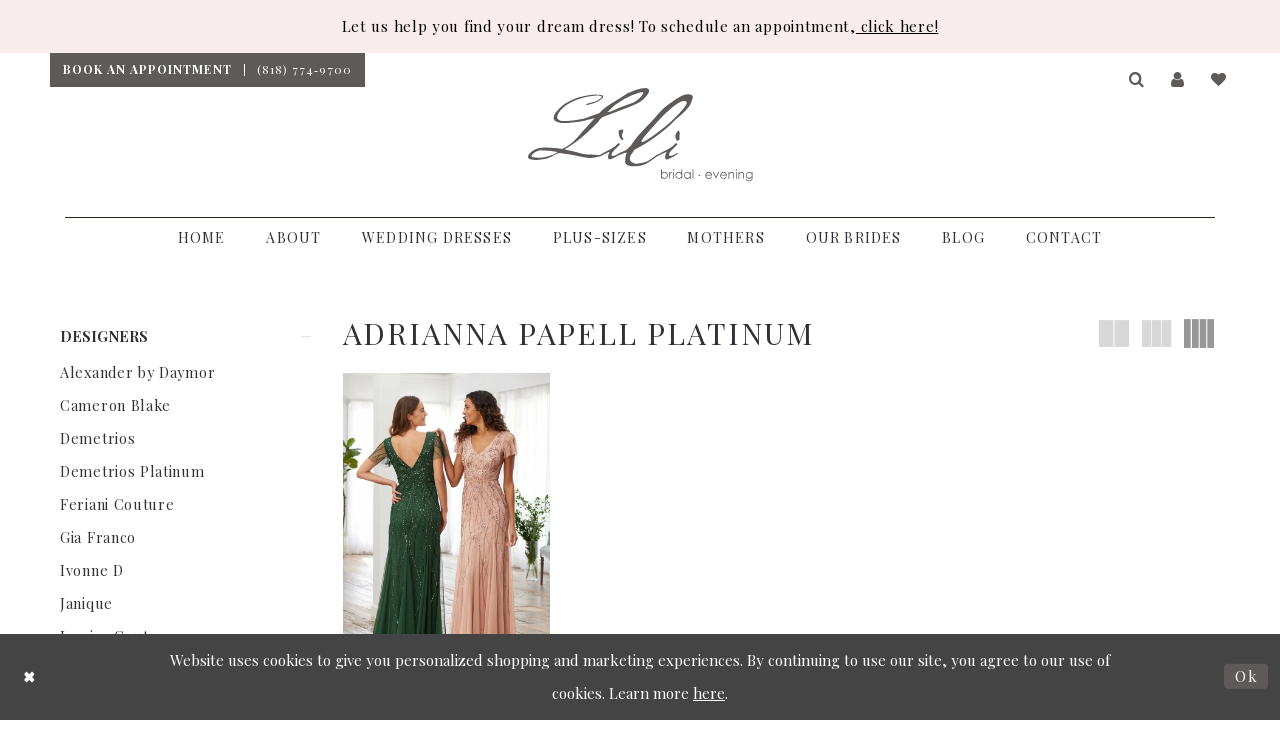

--- FILE ---
content_type: text/html; charset=utf-8
request_url: https://www.lilibridals.com/adrianna-papell-platinum/fall-2022
body_size: 13983
content:
<!DOCTYPE html>
<html class="html-common html-plp" lang="en-US">
<head>
    
<base href="/">
<meta charset="UTF-8">
<meta name="viewport" content="width=device-width, initial-scale=1, maximum-scale=2, user-scalable=1" />
<meta name="format-detection" content="telephone=yes">
    
<title>Adrianna Papell Platinum Fall 2022 Evening Dresses | Lili Bridals</title>

    <meta property="og:title" content="Adrianna Papell Platinum Fall 2022 Evening Dresses | Lili Bridals" />
    <meta property="og:type" content="website" />
    <meta property="og:url" content="https://www.lilibridals.com/adrianna-papell-platinum/fall-2022"/>
        <meta name="description" content="Shop Adrianna Papell Platinum Fall 2022 Evening Dresses at Lili Bridals" />
        <meta property="og:description" content="Shop Adrianna Papell Platinum Fall 2022 Evening Dresses at Lili Bridals" />
        <meta property="og:image" content="https://dy9ihb9itgy3g.cloudfront.net/products/7598/40367/40367__d.webp" />
        <meta name="twitter:image" content="https://dy9ihb9itgy3g.cloudfront.net/products/7598/40367/40367__d.webp">
        <meta name="p:domain_verify" content="22d2a4c6a55e07645f50c900ffe36b70" />
        <link rel="canonical" href="https://www.lilibridals.com/adrianna-papell-platinum/fall-2022" />


    <link rel="apple-touch-icon" sizes="180x180" href="Themes/LiliBridals/Content/img/favicon/apple-touch-icon.png">
<link rel="icon" type="image/png" sizes="32x32" href="Themes/LiliBridals/Content/img/favicon/favicon-32x32.png">
<link rel="icon" type="image/png" sizes="16x16" href="Themes/LiliBridals/Content/img/favicon/favicon-16x16.png">
<link rel="manifest" href="Themes/LiliBridals/Content/img/favicon/site.webmanifest">
<link rel="mask-icon" href="Themes/LiliBridals/Content/img/favicon/safari-pinned-tab.svg" color="#5bbad5">
<link rel="shortcut icon" href="Themes/LiliBridals/Content/img/favicon/favicon.ico">
<meta name="msapplication-TileColor" content="#da532c">
<meta name="msapplication-config" content="Themes/LiliBridals/Content/img/favicon/browserconfig.xml">
<meta name="theme-color" content="#ffffff">
    <link href="https://fonts.googleapis.com/css?family=Playfair+Display:400,400i,700,700i&display=swap" rel="stylesheet">

    <link rel="preload" href="/Content/fonts/syvoicomoon/Syvo-Icomoon.woff?y5043x" as="font" type="font/woff" crossorigin>

    <link rel="stylesheet" type="text/css" href="https://www.lilibridals.com/content/theme.min.css?v=20251230115752"/>
    

    


        <script type="application/ld&#x2B;json">
          {
  "@context": "http://schema.org",
  "@type": "Brand",
  "name": "Adrianna Papell Platinum",
  "url": "https://www.lilibridals.com/fall-2022"
}
        </script>

    





<style>
.featured-coltypes .featured-coltype{background-color: #000 !important;}
</style>
<meta name="google-site-verification" content="GqJncWv97_bf6U_vWFXlqA7jmnB6KFOAAoUa39urbts" />
<script>(function(d){var s = d.createElement("script");s.setAttribute("data-account", "Q942sxt8BN");s.setAttribute("src", "https://cdn.userway.org/widget.js");(d.body || d.head).appendChild(s);})(document)</script><noscript>Please ensure Javascript is enabled for purposes of <a href="https://userway.org">website accessibility</a></noscript>
<meta name="facebook-domain-verification" content="heu9lm6xx16j0i1kuzxu707pthgwwq" />
<!-- Google tag (gtag.js) -->
<script async src="https://www.googletagmanager.com/gtag/js?id=AW-917836872"></script>
<script>
  window.dataLayer = window.dataLayer || [];
  function gtag(){dataLayer.push(arguments);}
  gtag('js', new Date());

  gtag('config', 'AW-917836872');
</script>
<meta name="google-site-verification" content="L-pCHpzpsiB00ldGJfZL1pZvRGIa2ZH4vgUB4dHPXyw" />
</head>
<body class="page-common page-plp  ">
    <!--[if lt IE 11]>
      <p class="browsehappy">You are using an <strong>outdated</strong> browser. Please <a href="http://browsehappy.com/">upgrade your browser</a> to improve your experience.</p>
    <![endif]-->
    <!-- Loader -->
    <div id="spinner" class="loader">
        <div class="round">
            <div class="section"></div>
        </div>
    </div>
    <div class="app-container app-container-fix">
        





    <div class="preheader-promo" id="preheader-promo-common" data-property="preheader-promo">
        <div class="container-fluid">
            <div class="row">
                <div class="common-top-promo">
                    
    <div class="common-message" role="status" 
         data-popup="commonTopPromo" 
         data-popup-expires="1"
         style="display:none;background-color:#f9ecec;color:#000000;">
        <div class="common-message--blocks iblock-fix">

                <div class="common-message--block common-message--block-text-list">
                    <div class="common-message--text-list">
                        <div class="list">
                                <div class="list-item common-message--text-list-description-item">
                                    <div class="common-message--text common-message--text-list-description">
                                        <p style="text-align: center;">Let us help you find your dream dress! To schedule an appointment,<a href="appointments" target="_self"> click here!</a></p>
                                    </div>
                                </div>

                        </div>
                    </div>
                </div>


        </div>
    </div>

                </div>
            </div>
        </div>
    </div>


<div class="primary-block iblock-fix" data-property="fixed-header">
        <div class="preheader preheader-promo" id="preheader-promo" data-property="preheader-promo">
            <div class="container-fluid">
                <div class="row">
                    <!-- <a class="preadeader-promo" href="keeping-our-customers-safe">
  Click Here For The Coronavirus (COVID-19) Update
</a> -->
                </div>
            </div>
        </div>
        <div class="preheader preheader-appintment hidden-gt-sm" id="preheader-appointemnt">
            <div class="container-fluid">
                <div class="row">
                    <div class="preadeader-appointment">
                        <a href="appointments">
  <span>Book an appointment
  </span>
</a>

                    </div>
                </div>
            </div>
        </div>
    <div class="preheader preheader-main" id="preheader">
        <div class="container">
            <div class="row">
                <div class="preheader-blocks">
                    <div class="preheader-block preheader-left preheader-style">
                        <ul class="desktop-alt has-separators" role="menu" aria-label="Header Left Menu">
                            <li class="hidden-gt-sm" role="menuitem">
                                <span class="menu-item navbar-toggle collapsed" 
                                      data-toggle="collapse" 
                                      data-target="#main-navbar" 
                                      role="button" 
                                      aria-label="Toggle Main Navigation" 
                                      aria-expanded="false" 
                                      aria-controls="main-navbar">
                                    <i class="icomoon icomoon-hamburger" aria-hidden="true"></i>
                                </span>
                            </li>
                                <li class="preadeader-appointment hidden-xs hidden-sm" role="menuitem">
                                    <a href="appointments">
  <span>Book an appointment
  </span>
</a>

                                </li>
                                <li class="preheader-phone" role="menuitem">
                                    <a href="tel:8187749700" rel="nofollow"  aria-label="Phone Us: 818 774-9700">
  <i class="icomoon icomoon-phone hidden-gt-sm" aria-hidden="true">
  </i>
  <span class="hidden-xs hidden-sm">(818)&nbsp;774&#8209;9700
  </span>
</a>

                                </li>
                        </ul>
                    </div>
                    <a href="/"
                       class="brand-logo"
                       aria-label="Lili Bridals">
                        <img src="logos/main-logo?v=79544318-4e4a-07db-0331-502562b16afd"
                             alt="Lili Bridals" />
                    </a>
                    <div class="preheader-block preheader-right preheader-style">
                        <ul role="menu" aria-label="Right Header Menu">
                            <li role="menuitem">
                                <a class="menu-item show-search" href="search" 
                                   role="button" 
                                   aria-label="Toggle Search Dialog" 
                                   aria-haspopup="true" 
                                   aria-expanded="false">
                                    <i class="icomoon icomoon-search" aria-hidden="true"></i>
                                </a>
                            </li>
                            <li class="dropdown hidden-sm hidden-xs" role="menuitem">
                                <a href="/login"
                                   class="menu-item dropdown-toggle"
                                   data-toggle="dropdown"
                                   role="button"
                                   aria-label="Toggle Account Dialog"
                                   aria-haspopup="true" 
                                   aria-expanded="false">
                                    <i class="icomoon icomoon-user" aria-hidden="true"></i>
                                </a>
                                <div class="dropdown-menu clickable cart-popup" role="dialog" aria-label="Account Dialog">
                                    <span class="fl-right close-dropdown"
                                          data-trigger="cart"
                                          role="button"
                                          aria-label="Close Account Dialog"
                                          aria-haspopup="true"
                                          aria-expanded="false">
                                    </span>
                                    <div class="account-dropdown">
                                        <ul>
                                                <li>
                                                    <a href="/login">Sign In</a>
                                                </li>
                                                <li>
                                                    <a href="/register">Sign Up</a>
                                                </li>
                                                <li>
                                                    <a href="/wishlist">Wishlist</a>
                                                </li>
                                        </ul>
                                    </div>
                                </div>
                            </li>
                            <li class="preheader-wishlist" role="menuitem">
                                <a href="/wishlist" 
                                   class="menu-item"
                                   aria-label="Visit Wishlist Page">
                                    <i class="icomoon icomoon-heart" aria-hidden="true"></i>
                                </a>
                            </li>
                        </ul>
                    </div>

                    <div class="search-holder">
                        <div name="search-form" role="search" aria-label="Search form"
     class="search-form iblock-fix collapsed">
    <div class="search-group ui-widget">

        <div class="search-btn search-btn-left search-addon1">
            <button type="submit" data-trigger="search" aria-label="Submit Search">
                <i class="icon-syvo icon-search" aria-hidden="true"></i>
            </button>
        </div>
        <div class="search-btn search-btn-right">
            <button type="button" class="close-search-form" aria-label="Close Search">
                <i class="icon-syvo icon-close-x" aria-hidden="true"></i>
            </button>
        </div>
        <input type="search"
               name="query"
               class="ui-autocomplete-input"
               placeholder="Search"
               aria-label="Search"
               data-property="search"/>
    </div>
</div>
                    </div>

                </div>
            </div>
        </div>
    </div>
    <header class="header iblock-fix" id="header">
        <div class="container">
            <div class="row">
                <div class="header-blocks clearfix">
                    

<div id="main-navbar" class="navbar-collapse main-navbar main-navbar-extended collapse">
    <div class="main-navbar-extended-contents">
        
<div class="main-navbar-extended-header hidden-gt-sm">
    <div class="main-navbar-extended-header-search">
        <div name="search-form" role="search" aria-label="Search form"
     class="search-form iblock-fix collapsed">
    <div class="search-group ui-widget">

        <div class="search-btn search-btn-left search-addon1">
            <button type="submit" data-trigger="search" aria-label="Submit Search">
                <i class="icon-syvo icon-search" aria-hidden="true"></i>
            </button>
        </div>
        <div class="search-btn search-btn-right">
            <button type="button" class="close-search-form" aria-label="Close Search">
                <i class="icon-syvo icon-close-x" aria-hidden="true"></i>
            </button>
        </div>
        <input type="search"
               name="query"
               class="ui-autocomplete-input"
               placeholder="Search"
               aria-label="Search"
               value=""
               data-property="search"/>
    </div>
</div>
    </div>
</div>
        
<div class="main-navbar-extended-body">
    



<div class="common-navbar">
  <span class="close-navbar" data-toggle="collapse" data-target="#main-navbar" role="button"
    aria-label="Close Main Navigation Menu" aria-controls="main-navbar" aria-haspopup="true" aria-expanded="false">
  </span>
  <ul role="menubar" aria-label="Main Navigation Menu">
    <li role="none">
      <a href="." class="navbar-item" tabindex="0" role="menuitem">
        <span>Home</span>
        <i class="sign" aria-hidden="true"></i>
      </a>
    </li>
    <li role="none">
      <input type="checkbox" autocomplete="off" data-trigger="menu-opener" aria-hidden="true"
        aria-label="Open About Menu" />
      <a href="about" class="navbar-item" tabindex="-1" role="menuitem" aria-haspopup="true" aria-expanded="false">
        <span>About</span>
        <i class="sign" aria-hidden="true"></i>
      </a>
      <ul class="common-sub-menu" role="menu" aria-label="About Menu">
        <li data-menu-item="empty">
          <input type="checkbox" autocomplete="off" data-trigger="menu-opener" aria-hidden="true"
            aria-label="Open About Sub Menu" />
          <ul>
            <li role="none">
              <a href="about" class="navbar-item" tabindex="0" role="menuitem">
                <span>About Us</span>
                <i class="sign" aria-hidden="true"></i>
              </a>
            </li>
            <li role="none">
              <a href="our-shop" class="navbar-item" tabindex="-1" role="menuitem">
                <span>Our Shop</span>
                <i class="sign" aria-hidden="true"></i>
              </a>
            </li>
            <li role="none">
              <a href="our-values" class="navbar-item" tabindex="-1" role="menuitem">
                <span>Our Values</span>
                <i class="sign" aria-hidden="true"></i>
              </a>
            </li>
            <li role="none">
              <a href="events" class="navbar-item" tabindex="-1" role="menuitem">
                <span>Events</span>
                <i class="sign" aria-hidden="true"></i>
              </a>
            </li>
            <li role="none">
              <a href="faq" class="navbar-item" tabindex="-1" role="menuitem">
                <span>FAQ</span>
                <i class="sign" aria-hidden="true"></i>
              </a>
            </li>
            <li role="none">
              <a href="press" class="navbar-item" tabindex="-1" role="menuitem">
                <span>Press And Awards</span>
                <i class="sign" aria-hidden="true"></i>
              </a>
            </li>
            <li role="none">
              <a href="/services" class="navbar-item" tabindex="-1" role="menuitem">
                <span>Services</span>
                <i class="sign" aria-hidden="true"></i>
              </a>
            </li>
          </ul>
        </li>
      </ul>
    </li>
    <li role="none">
      <input type="checkbox" autocomplete="off" data-trigger="menu-opener" aria-hidden="true"
        aria-label="Open Wedding Dresses Menu" />
      <a href="collections/bridal" class="navbar-item" tabindex="-1" role="menuitem" aria-haspopup="true" aria-expanded="false">
        <span>Wedding Dresses</span>
        <i class="sign" aria-hidden="true"></i>
      </a>
      <ul class="common-sub-menu" role="menu" aria-label="Wedding Dresses Menu">
        <li data-menu-item="empty">
          <input type="checkbox" autocomplete="off" data-trigger="menu-opener" aria-hidden="true"
            aria-label="Open Wedding Dresses Sub Menu" />
          <ul>
            <li role="none">
              <a href="collections/bridal" class="navbar-item" tabindex="-1" role="menuitem">
                <span>Wedding Dresses</span>
                <i class="sign" aria-hidden="true"></i>
              </a>
            </li>
            <li role="none">
              <a href="collections/bridal/sale" class="navbar-item" tabindex="-1" role="menuitem">
                <span>Sample Sale</span>
                <i class="sign" aria-hidden="true"></i>
              </a>
            </li>
          </ul>
        </li>
      </ul>
    </li>
    <li role="none">
      <a href="della-curva" class="navbar-item" tabindex="-1" role="menuitem">
        <span>Plus-sizes</span>
        <i class="sign" aria-hidden="true"></i>
      </a>
    </li>
    <li role="none">
      <input type="checkbox" autocomplete="off" data-trigger="menu-opener" aria-hidden="true"
        aria-label="Open Mothers Menu" />
      <a href="collections/motherofthebride" class="navbar-item" tabindex="-1" role="menuitem">
        <span>Mothers</span>
        <i class="sign" aria-hidden="true"></i>
      </a>
      <ul class="common-sub-menu">
        <li data-menu-item="empty">
          <input type="checkbox" autocomplete="off" data-trigger="menu-opener" aria-hidden="true"
            aria-label="Open Mothers Sub Menu" />
          <ul>
            <li role="none">
              <a href="collections/motherofthebride" class="navbar-item" tabindex="0" role="menuitem">
                <span>Mothers</span>
                <i class="sign" aria-hidden="true"></i>
              </a>
            </li>
            <li role="none">
              <a href="collections/motherofthebride/sale" class="navbar-item" tabindex="-1" role="menuitem">
                <span>Mothers Sale Dresses</span>
                <i class="sign" aria-hidden="true"></i>
              </a>
            </li>
            <li role="none">
              <a href="lookbooks/favorite-mother-gowns" class="navbar-item" tabindex="-1" role="menuitem">
                <span>Mothers Lookbook</span>
                <i class="sign" aria-hidden="true"></i>
              </a>
            </li>
          </ul>
        </li>
      </ul>
    </li>
    <li role="none">
      <input type="checkbox" autocomplete="off" data-trigger="menu-opener" aria-hidden="true"
        aria-label="Open Our Brides Menu" />
      <a href="real-brides" class="navbar-item" tabindex="-1" role="menuitem">
        <span>Our Brides</span>
        <i class="sign" aria-hidden="true"></i>
      </a>
      <ul class="common-sub-menu">
        <li data-menu-item="empty">
          <input type="checkbox" autocomplete="off" data-trigger="menu-opener" aria-hidden="true"
            aria-label="Open Our Brides Sub Menu" />
          <ul>
            <li role="none">
              <a href="real-brides" class="navbar-item" tabindex="0" role="menuitem">
                <span>Our Brides</span>
                <i class="sign" aria-hidden="true"></i>
              </a>
            </li>
            <li role="none">
              <a href="our-testimonials" class="navbar-item" tabindex="-1" role="menuitem">
                <span>Testimonials</span>
                <i class="sign" aria-hidden="true"></i>
              </a>
            </li>
          </ul>
        </li>
      </ul>
    </li>
    <li role="none">
      <a href="blog" class="navbar-item" tabindex="-1" role="menuitem">
        <span>Blog</span>
        <i class="sign" aria-hidden="true"></i>
      </a>
    </li>
    <li role="none">
      <a href="contact" class="navbar-item" tabindex="-1" role="menuitem">
        <span>Contact</span>
        <i class="sign" aria-hidden="true"></i>
      </a>
    </li>
  </ul>
</div>


</div>
        
<div class="main-navbar-extended-footer hidden-gt-sm">
    <div class="main-navbar-extended-footer-icons">
        <ul>
                    <li>
                        <a href="/wishlist">
                            <i class="icon-syvo icon-heart-o" aria-hidden="true"></i>
                            <span>Wishlist</span>
                        </a>
                    </li>
                <li>
                    <a href="/login">
                        <i class="icon-syvo icon-user-o" aria-hidden="true"></i>
                        <span>Sign In</span>
                    </a>
                </li>
                <li>
                    <a href="/register">
                        <i class="icon-syvo icon-user-o" aria-hidden="true"><span>+</span></i>
                        <span>Sign Up</span>
                    </a>
                </li>
        </ul>
    </div>
</div>
    </div>
    
<div class="main-navbar-extended-overlay" data-toggle="collapse" data-target="#main-navbar" aria-haspopup="false" aria-expanded="false" aria-hidden="true"></div>
</div>
                </div>
            </div>
        </div>
    </header>
</div>
        <div class="main-content" id="main" role="main">
            

<div class="common-cmp plp-cmp iblock-fix ajax-cmp">

<section class="section-plp-ajax-content section-block section-inner">
    <div class="container-fluid">
        <div class="row">

            


            <div class="plp-ajax-content plp-ajax-content-main">
                <div class="list">

                    <div class="list-item">
                        
    <div class="plp-ajax-content-filters" id="plp-filter">
        <div role="button" class="plp-ajax-content-filters-blocker hidden-gt-sm" 
             toggle-popup="#plp-filter" 
             tabindex="0" 
             aria-label="Toggle Filters dialog"></div>
        <div class="list">
                <div class="list-item">
                    <div class="plp-ajax-filter-breadcrumbs">
                        

<div class="filter-breadcrumbs">
    <div class="list hide" data-block="filter-breadcrumbs" role="list">
        <div class="list-item" data-property="filter-breadcrumb-clear" role="listitem">
            <label class="filter-breadcrumb filter-breadcrumb-clear"
                   data-trigger="filters-reset"
                   data-property="prices,colors,sizes,inStore,sortBy,attrs,stores,brands">
                <span>Clear All</span>
            </label>
        </div>
    </div>
</div>
                    </div>
                </div>

                <div class="list-item">
                    
    <div class="plp-ajax-filters">
        <span role="heading" aria-level="2" class="sr-only">Product List Filters</span>
        <a href="#plp-ajax-filter-skip" title="Skip to end" class="sr-only sr-only-focusable"
           data-trigger="scroll-to" data-target="#plp-ajax-filter-skip">Skip to end</a>
        <div class="list">
                    <div class="list-item" >
                        


<div class="plp-ajax-filter">
    <div class="plp-ajax-filter-collapse">
        <div class="filter-collapse"
             id="filter-collapse-0">
            <div class="filter-collapse-heading"
                 id="filter-collapse-heading-0">
                <button role="button" type="button"
                        data-toggle="collapse"
                        data-parent="#filter-collapse-0"
                        data-target="#filter-collapse-body-0"
                        class="filter-label "
                        aria-expanded="true"
                        aria-controls="filter-collapse-body-0">
                    <span class="label-span ">Designers</span>
                    <div class="label-addon">
                        <span class="collapse-sign">
                        </span>
                    </div>
                </button>
            </div>
            <div id="filter-collapse-body-0" class="filter-collapse-body in" role="tabpanel" aria-labelledby="filter-collapse-heading-0">
                <div class="filter-collapse-content ">
                    



    <div class="filter-nav-list clearfix">
            <ul id="linklist-0"  class="">
                
            <li>
                <a href="daymor">
                    <span class="filter-nav--text" data-autocomplete-value="Alexander by Daymor">Alexander by Daymor</span>
                </a>
            </li>
            <li>
                <a href="cameron-blake">
                    <span class="filter-nav--text" data-autocomplete-value="Cameron Blake">Cameron Blake</span>
                </a>
            </li>
            <li>
                <a href="demetrios">
                    <span class="filter-nav--text" data-autocomplete-value="Demetrios">Demetrios</span>
                </a>
            </li>
            <li>
                <a href="demetrios-platinum">
                    <span class="filter-nav--text" data-autocomplete-value="Demetrios Platinum">Demetrios Platinum</span>
                </a>
            </li>
            <li>
                <a href="feriani-couture">
                    <span class="filter-nav--text" data-autocomplete-value="Feriani Couture">Feriani Couture</span>
                </a>
            </li>
            <li>
                <a href="gia-franco">
                    <span class="filter-nav--text" data-autocomplete-value="Gia Franco">Gia Franco</span>
                </a>
            </li>
            <li>
                <a href="ivonne-d">
                    <span class="filter-nav--text" data-autocomplete-value="Ivonne D">Ivonne D</span>
                </a>
            </li>
            <li>
                <a href="janique">
                    <span class="filter-nav--text" data-autocomplete-value="Janique">Janique</span>
                </a>
            </li>
            <li>
                <a href="jessica-couture">
                    <span class="filter-nav--text" data-autocomplete-value="Jessica Couture">Jessica Couture</span>
                </a>
            </li>
            <li>
                <a href="jh-bridal-by-jimme-huang">
                    <span class="filter-nav--text" data-autocomplete-value="Jimme Huang">Jimme Huang</span>
                </a>
            </li>
            <li>
                <a href="joelle-olivia">
                    <span class="filter-nav--text" data-autocomplete-value="Joelle Olivia">Joelle Olivia</span>
                </a>
            </li>
            <li>
                <a href="julie-vino">
                    <span class="filter-nav--text" data-autocomplete-value="Julie Vino">Julie Vino</span>
                </a>
            </li>
            <li>
                <a href="justin-alexander">
                    <span class="filter-nav--text" data-autocomplete-value="Justin Alexander">Justin Alexander</span>
                </a>
            </li>
            <li>
                <a href="kitty-chen">
                    <span class="filter-nav--text" data-autocomplete-value="Kitty Chen">Kitty Chen</span>
                </a>
            </li>
            <li>
                <a href="lillian-west">
                    <span class="filter-nav--text" data-autocomplete-value="Lillian West">Lillian West</span>
                </a>
            </li>
            <li>
                <a href="marsoni-by-colors">
                    <span class="filter-nav--text" data-autocomplete-value="Marsoni by Colors">Marsoni by Colors</span>
                </a>
            </li>
            <li>
                <a href="martina-liana">
                    <span class="filter-nav--text" data-autocomplete-value="Martina Liana">Martina Liana</span>
                </a>
            </li>
            <li>
                <a href="matthew-christopher">
                    <span class="filter-nav--text" data-autocomplete-value="Matthew Christopher">Matthew Christopher</span>
                </a>
            </li>
            <li>
                <a href="montagee">
                    <span class="filter-nav--text" data-autocomplete-value="Montage">Montage</span>
                </a>
            </li>
            <li>
                <a href="moonlight-bridal">
                    <span class="filter-nav--text" data-autocomplete-value="Moonlight Bridal">Moonlight Bridal</span>
                </a>
            </li>
            <li>
                <a href="nouvelle-amsale">
                    <span class="filter-nav--text" data-autocomplete-value="Nouvelle Amsale">Nouvelle Amsale</span>
                </a>
            </li>
            <li>
                <a href="ricca-sposa">
                    <span class="filter-nav--text" data-autocomplete-value="Ricca Sposa">Ricca Sposa</span>
                </a>
            </li>
            <li>
                <a href="rina-di-montella">
                    <span class="filter-nav--text" data-autocomplete-value="Rina di Montella">Rina di Montella</span>
                </a>
            </li>
            <li>
                <a href="stella-york">
                    <span class="filter-nav--text" data-autocomplete-value="Stella York">Stella York</span>
                </a>
            </li>
            <li>
                <a href="maggie-sottero">
                    <span class="filter-nav--text" data-autocomplete-value="Maggie Sottero">Maggie Sottero</span>
                </a>
            </li>
            <li>
                <a href="sottero-and-midgley">
                    <span class="filter-nav--text" data-autocomplete-value="Sottero and Midgley">Sottero and Midgley</span>
                </a>
            </li>
            <li>
                <a href="house-of-wu">
                    <span class="filter-nav--text" data-autocomplete-value="House of Wu">House of Wu</span>
                </a>
            </li>

            </ul>



    </div>

                </div>
            </div>
        </div>
    </div>
</div>
                    </div>
                    <div class="list-item" >
                        



<div class="plp-ajax-filter">
    



    <div class="filter-nav-list clearfix">
            <ul class="filter-label ">
                <li>
                    <span>Shop by collection</span>
                    <ul id="linklist-1" >
                        
            <li>
                <a href="adrianna-papell-platinum/evening">
                    <span class="filter-nav--text" data-autocomplete-value="Shop Adrianna Papell Platinum Evening">Shop Adrianna Papell Platinum Evening</span>
                </a>
            </li>

                    </ul>
                </li>
            </ul>



    </div>

</div>
                    </div>
                    <div class="list-item" >
                        


<div class="plp-ajax-filter">
    <div class="plp-ajax-filter-collapse">
        <div class="filter-collapse"
             id="filter-collapse-2">
            <div class="filter-collapse-heading"
                 id="filter-collapse-heading-2">
                <button role="button" type="button"
                        data-toggle="collapse"
                        data-parent="#filter-collapse-2"
                        data-target="#filter-collapse-body-2"
                        class="filter-label collapsed"
                        aria-expanded="false"
                        aria-controls="filter-collapse-body-2">
                    <span class="label-span ">Collection</span>
                    <div class="label-addon">
                        <span class="collapse-sign">
                        </span>
                    </div>
                </button>
            </div>
            <div id="filter-collapse-body-2" class="filter-collapse-body collapse" role="tabpanel" aria-labelledby="filter-collapse-heading-2">
                <div class="filter-collapse-content ">
                    



        <div class="filter-autocomplete">
            <div class="v2-autocomplete" data-property="v2-autocomplete">
                <input type="text" placeholder="Find a collection"
                        id="autocomplete-id-2" name="autocomplete-name-2"
                        data-autocomplete-target="#linklist-2"
                        aria-label="Find a collection"
                        class="v2-autocomplete-input"/>
                <div class="v2-autocomplete-addon v2-autocomplete-addon-left">
                    <span class="v2-autocomplete-btn">
                        <i class="icon-syvo icon-search" aria-hidden="true"></i>
                    </span>
                </div>
            </div>
        </div>
    <div class="filter-nav-list clearfix">
            <ul id="linklist-2" data-autocomplete-list="#autocomplete-id-2" class="">
                
            <li>
                <a href="adrianna-papell-platinum/fall-2022" class="selected">
                    <span class="filter-nav--text" data-autocomplete-value="Fall 2022">Fall 2022</span>
                </a>
            </li>

            </ul>



    </div>

                </div>
            </div>
        </div>
    </div>
</div>
                    </div>
        </div>
        <div id="plp-ajax-filter-skip" class="sr-only" tabindex="-1">Product List Filters End</div>
    </div>

                </div>
        </div>
    </div>

                    </div>

                    <div class="list-item">
                        <div class="content-bio">
                            <div class="list">

                                <div class="list-item">
                                    <div class="plp-ajax-showcase">
                                        
    <div class="showcase">
        <div class="list">
            <div class="list-item">
                <div class="showcase-brief">
                        <div class="showcase-title brief-block" style="">
                                <h1>Adrianna Papell Platinum</h1>
                        </div>

                </div>
            </div>
        </div>
    </div>


                                    </div>
                                </div>

                                <div class="list-item">
                                    

    <div class="plp-ajax-actions">
        <div class="list">
                    <div class="list-item hidden-gt-sm">
                        <div class="plp-ajax-action plp-ajax-filter-mobile">
                            <div class="filter-dropdown">
                                <span role="button" class="filter-dropdown-label filter-mobile-call"
                                      toggle-popup="#plp-filter"
                                      tabindex="0"
                                      aria-haspopup="true"
                                      aria-label="Toggle Filters dialog">
                                    <span>Filter By</span>
                                    <i class="icon-syvo icon-caret-right" aria-hidden="true"></i>
                                </span>
                            </div>
                        </div>
                    </div>
                <div class="list-item">
                    <div class="plp-ajax-action plp-ajax-layout-controls clearfix">
                        <div class="control-panel layout-controls">
    <div class="list" role="list" aria-label="Layout Controls">
        <div class="list-item" 
             role="listitem">
            <a href="." 
               class="theme-typo layout-control control" 
               data-layout-col="1"
               role="button" 
               aria-label="Switch layout to 1 columns">
                <i class="icon-syvo icon-layout-col-1" aria-hidden="true"></i>
            </a>
        </div>
        <div class="list-item" 
             role="listitem">
            <a href="." 
               class="theme-typo layout-control control" data-layout-col="2"
               role="button" 
               aria-label="Switch layout to 2 columns">
                <i class="icon-syvo icon-layout-col-2" aria-hidden="true"></i>
            </a>
        </div>
        <div class="list-item" 
             role="listitem">
            <a href="." 
               class="theme-typo layout-control control" 
               data-layout-col="3"
               role="button" 
               aria-label="Switch layout to 3 columns">
                <i class="icon-syvo icon-layout-col-3" aria-hidden="true"></i>
            </a>
        </div>
        <div class="list-item" 
             role="listitem">
            <a href="." 
               class="theme-typo layout-control control active" 
               data-layout-col="4"
               role="button" 
               aria-label="Switch layout to 4 columns">
                <i class="icon-syvo icon-layout-col-4" aria-hidden="true"></i>
            </a>
        </div>
    </div>
</div>
                    </div>
                </div>
        </div>
    </div>

                                </div>

                                <div class="list-item">
                                    
                                    
                                    <div class="plp-ajax-listing">
                                        

    <div class="product-list  prices-hidden colors-hidden" aria-label="Product List" data-property="product-list">
        <div class="list" data-list="products">

                    <div class="list-item" data-layout-width>
                        
<div class="product " data-property="parent" data-product-id="5499">

    <div class="product-content product-content-visual clearfix">
       


    <a href="/adrianna-papell-platinum/fall-2022/40367" class="product-images" data-link="product-images" 
       role="presentation" 
       tabindex="-1" 
       aria-label="Visit Adrianna Papell Platinum 40367 Page">
        <div class="list" data-list="product-images" role="list">
            <div class="list-item" role="listitem">
                


<div class="product-image product-image-default has-background" data-img="default" style="background-image: url(&#x27;https://dy9ihb9itgy3g.cloudfront.net/products/7598/40367/40367__d.740.webp&#x27;)" data-related-image="false"><img alt="Adrianna Papell Platinum 40367 Default Thumbnail Image" height="1151" src="https://dy9ihb9itgy3g.cloudfront.net/products/7598/40367/40367__d.740.webp" width="740" /></div>


            </div>
        </div>
    </a>

        
        

    </div>
    
    <div class="product-content product-content-brief clearfix">

        
        <div class="product-brief">

            <a href="/adrianna-papell-platinum/fall-2022/40367" data-link="product-title" class="product-brief-content product-brief-content-title">
                <div class="product-title">
    <div class="title title-small" title="Adrianna Papell Platinum 40367">
        <h4 role="presentation" aria-level="4">
            <span data-layout-font>Adrianna Papell Platinum</span>
        </h4>
        <h5 role="presentation" aria-level="5">
            <span data-layout-font>40367</span>
        </h5>
</div>
</div>
            </a>

            


        </div>
    </div>
</div>
                    </div>
        </div>
    </div>

                                    </div>
                                </div>

                            </div>
                        </div>
                    </div>
                </div>
            </div>
        </div>
    </div>
</section>


<section class="section-pagination section-article section-inner">
    <div class="container">
        <div class="row">
            

<div class="pagination-links">
    <ul data-pagination-list>

        <li>
            <a
               class="h6 pagination-link pagination-action pagination-arrow pagination-arrow-prev invisible"
               data-pagination-page=""
               data-pagination-action="prev"
               aria-label="Prev Page">
                <i class="icon-syvo icon-caret-left" aria-hidden="true"></i>
            </a>
        </li>

        <li>
            <a
               class="h6 pagination-link pagination-action pagination-arrow pagination-arrow-next invisible"
               data-pagination-page=""
               data-pagination-action="next"
               aria-label="Next Page">
                <i class="icon-syvo icon-caret-right" aria-hidden="true"></i>
            </a>
        </li>
    </ul>
</div>
        </div>
    </div>
</section>


    
</div>



        </div>
        <div class="ending-block iblock-fix">
    <footer class="footer" id="footer">
        <div class="container">
            <div class="row">
                <div class="footer-groups">
                    <div class="list">
                        <div class="list-item">
                            <div class="footer-group">
                                <div class="footer-style">
                                    <a class="footer-logo"
                                       href="/"
                                       aria-label="Lili Bridals">
                                        <img src="logos/additional-logo-footer-logo?v=6217ea26-5d8c-1a9e-16d1-32daa9a1b7b9"
                                             alt="Lili Bridals" />
                                    </a>
                                </div>
                            </div>
                        </div>
                            <div class="list-item">
                                <div class="footer-group">
                                    <div class="footer-style">
                                        <h5>Contact + Visit
</h5>
<p>
  <a href="https://goo.gl/maps/WF9kuqwXzNUF9vDz6" target="_blank">
    18663 Ventura Blvd 
    <br/>
    Tarzana, California 91356
  </a>
</p>
<br>
<p>
  <a href="tel:8187749700" rel="nofollow" aria-label="Phone Us: (818) 774-9700">(818)&nbsp;774&#8209;9700
  </a>
</p>
<p>
  <a href="mailto:sales@lilibridals.com" rel="nofollow">sales@lilibridals.com
  </a>
</p>

                                    </div>
                                </div>
                            </div>
                            <div class="list-item">
                                <div class="footer-group">
                                    <div class="footer-style">
                                        <h5>Our hours
</h5>
<p>
  Mon: CLOSED
  <br>
  Tues: 11AM-7PM 
  <br/>
  Wed: 11AM-6PM 
  <br/>
  Thu: 11AM-7PM
  <br/>
  Fri: 10AM-6PM
  <br/>
  Sat: 10AM-5:30PM 
  <br/>
  Sun: Open Sundays from January 11th to April 30
 <br/>
  We Are By Appointment Only
<br/>


                                    </div>
                                </div>
                            </div>
                            <div class="list-item">
                                <div class="footer-group">
                                    <div class="footer-style">
                                        <h5>Helpful info
</h5>
<ul>
  <li>
    <a href="about">About Us
    </a>
  </li>
  <li>
    <a href="blog">Blog
    </a>
  </li>
  <li>
    <a href="faq">FAQ
    </a>
  </li>
  <li>
    <a href="press">In the News
    </a>
  </li>
  <li>
    <a href="returns">Return Policy
    </a>
  </li>
    <li>
    <a href="accessibility-statement">Accessibility Statement
    </a>
  </li>
</ul>

                                    </div>
                                </div>
                            </div>
                        <div class="list-item">
                            <div class="footer-group">
                                <div class="footer-style">
                                    <h5>Stay updated</h5>
                                    
<div class="subscribe iblock-fix">
    <form data-form="subscribe" novalidate="novalidate" aria-label="Subscribe form"
          >
        <div class="block-row">
            <input type="email" name="email" placeholder="enter email address" autocomplete="off" data-input="subscribe" data-rule-email="true" aria-label="Enter email">
            <button type="submit" data-trigger="subscribe" aria-label="Submit Subscribe Form">
                <i class="icomoon icomoon-long-arrow-right" aria-hidden="true"></i>
            </button>
            <label class="success" data-msg="subscribe">
                Thank you for signing up!
            </label>
        </div>
    </form>
</div>


                                        <div class="social-networks social-links">
        <ul aria-label="Follow us">
                    <li>
                        <a href="https://www.facebook.com/lilibridals/"
                           target="_blank" title="Facebook"
                           tabindex="0" aria-label="Visit our Facebook">
                            <i class="fa fa-facebook" aria-hidden="true"></i>
                        </a>
                    </li>
                    <li>
                        <a href="https://www.instagram.com/lilibridals/"
                           target="_blank" title="Instagram"
                           tabindex="-1" aria-label="Visit our Instagram">
                            <i class="fa fa-instagram" aria-hidden="true"></i>
                        </a>
                    </li>
                    <li>
                        <a href="https://www.pinterest.com/lisalilibridals/"
                           target="_blank" title="Pinterest"
                           tabindex="-1" aria-label="Visit our Pinterest">
                            <i class="fa fa-pinterest-p" aria-hidden="true"></i>
                        </a>
                    </li>
                    <li>
                        <a href="https://www.x.com/lilibridals/"
                           target="_blank" title="X"
                           tabindex="-1" aria-label="Visit our X">
                            <i class="icon-syvo icon-x-twitter" aria-hidden="true"></i>
                        </a>
                    </li>
        </ul>
    </div>

                                </div>
                            </div>
                        </div>
                    </div>
                </div>
            </div>
        </div>
    </footer>

    <div class="postfooter">
        <div class="container-fluid">
            <div class="row">
                <div class="postfooter-groups">
                    <div class="list">
                        <div class="list-item">
                            <div class="postfooter-style">
                                <ul class="has-separators-all">
                                    <li>
                                        <a href="terms">Terms & Conditions</a>
                                    </li>
                                    <li>
                                        <a href="privacy">Privacy Policy</a>
                                    </li>
                                </ul>
                            </div>
                        </div>

                        <div class="list-item">
                            <div class="postfooter-style">
                                <ul>
                                    <li>
                                        <span>&copy;2026 Lili Bridals</span>
                                    </li>
                                </ul>
                            </div>
                        </div>

                    </div>
                </div>
            </div>
        </div>
    </div>
</div>
    </div>
    







    <style>
            
    </style>
    <div id="privacyPolicyAcceptance" class="sticky-horizontal-bar" role="alert">
        <div class="content">


                <div class="popup-block popup-body">
                    <p>Website uses cookies to give you personalized shopping and marketing experiences. By continuing to use our site, you agree to our use of cookies. Learn more <a href='privacy'>here</a>.</p>
                </div>
            

                <div class="popup-block popup-controls popup-controls--left">
                    
    <div class="list">
            <div class="list-item">
                <button class="btn btn-success-invert close" aria-label="Close Dialog"></button>
            </div>
    </div>

                </div>

                <div class="popup-block popup-controls popup-controls--right">
                    
    <div class="list">
            <div class="list-item">
                <button class="btn btn-success ok" aria-label="Submit Dialog">Ok</button>
            </div>
    </div>

                </div>
        </div>
    </div>









<div class="modal common-modal auth-modal" id="loginModal" role="dialog" aria-label="Sign In Form dialog">
    <div class="modal-dialog">
        <div class="modal-content auth-form">
            <div class="modal-header">
                <h2>Sign In</h2>
            </div>
            <div class="modal-body">
                <div class="clearfix" id="sign-in-popup">
<form action="/login?ReturnUrl=%2Fadrianna-papell-platinum%2Ffall-2022" aria-label="Sign In Form" id="sign-in-form-popup" method="post" name="sign-in" role="form">                        <div class="error-summary">
                            
                        </div>
                        <div class="form-group">
                            <label for="loginEmail" role="presentation">Email</label>
                            <input aria-label="Type email" autocomplete="off" class="form-control" data-val="true" data-val-email="Provide correct email address" data-val-required="This field is required" id="loginEmail" name="Email" placeholder="Type email" type="text" value="" />
                            <span class="field-validation-valid" data-valmsg-for="Email" data-valmsg-replace="true"></span>
                        </div>
                        <div class="form-group">
                            <label for="passwordEmail" role="presentation">Password</label>
                            <input aria-label="Type password" class="form-control" data-val="true" data-val-required="This field is required" id="passwordEmail" name="Password" placeholder="Type password" type="password" />
                            <span class="field-validation-valid" data-valmsg-for="Password" data-valmsg-replace="true"></span>
                        </div>
                        <div class="form-group form-submit">
                            <button type="submit"
                                    class="btn btn-success btn-block" aria-label="Submit Sign In Form">
                                Login
                            </button>
                                <a class="btn btn-default btn-block"
                                   href="#loginModal"
                                   rel="modal:close"
                                   role="button">
                                    Continue without an account
                                </a>   
                        </div>
<input name="__RequestVerificationToken" type="hidden" value="CfDJ8GNhoq9nFatGrvg5DII0gGagl5ie9D0-cH1dcI-jkxO3-KsR8WB4TzSrWVv-KO2L1ZPvCoy9upU3mtuojoP1SoZI2y_lacOfMbmycz-wwEPp08wVCxDtlCT5t5G42I2HmKHdKDqz7cvRCot6a-iETOk" /></form>                    <div class="auth-addon">
                        <p>
                            <a href="/forgotpassword">Forgot password?</a>
                        </p>
                        <p>
                            <span>Need an account? </span>
                            <a href="/register">Sign up for Free</a>
                        </p>
                        



                    </div>
                </div>
            </div>
        </div>
    </div>
</div>

<script src="https://www.lilibridals.com/scripts/theme.min.js?v=20251230115800"></script>
    


<script>
    if (typeof $.cookie === "function") {$.cookie.defaults = {secure:true,path: '/'};}

    var common_settings = {
        currencies: [{"currency":0,"format":"$0.00"}],
        checkoutCurrencyIndex: 0,
        isMobile: false,
        isAuthenticated: false
    };

    $.validator.messages = $.extend($.validator.messages,
            {
                email: 'Please enter a valid email address'
            }
    );
</script>

<script>
        jQuery(function ($) {
            window.Syvo.Search.load();
            window.Syvo.Popups.load();
            window.Syvo.Subscribe.load({ url: '/subscribe' });
        });
</script>



<script>
    jQuery(function ($) {
        var modalOptions = {
            referrerUrl: "https://www.lilibridals.com/adrianna-papell-platinum/fall-2022"
        };


        window.Syvo.Popup_Modal.load({
            urls: {
                post: "/website/submitmodal",
                get: "/website/getmodal"
            },
            modal: modalOptions
        });
    });
</script>





    <script>
        jQuery(function($) {
          window.Syvo.Cart_Popup.load({
            actions: {
              getCartPopup: "/cart/getcartpopupcontent"
            }
          });
        });
    </script>









    <script>
            jQuery(function ($) {
                $("#privacyPolicyAcceptance button").click(function () {
                    $.cookie("privacyPolicyAccepted", true, { expires: 365, path: "/"});
                    $("#privacyPolicyAcceptance").fadeOut();
                });
            });
    </script>

    <script src="https://www.google.com/recaptcha/api.js?render=6Lcj_zIaAAAAAEPaGR6WdvVAhU7h1T3sbNdPWs4X"></script>
    <script>
        var recaptchaV3Key= "6Lcj_zIaAAAAAEPaGR6WdvVAhU7h1T3sbNdPWs4X";
        jQuery(function($) {
          $(window).on("load", function() {
            if (typeof grecaptcha !== "undefined" && window.recaptchaV3Key) {
              Common.initReCaptchaAccessibilityFixes();
            }
          });
        });
    </script>



<script>
    $(function(){
        window.Syvo.Video.load();
        window.Syvo.Product_List_Ajax.load({
            urls: {
                products: "/productsajax/products"
            },
            initialAvailableInStoreCount: 0
        });
        window.Syvo.Product_List_Catwalk.load({});
    });
</script>




<script>
        jQuery(function ($) {
            window.Syvo.Product.load({
                slider: false,
                backface: false
            });
        });
</script>


<script>
    jQuery(function($) {
        var colorListOptions = {
            plugin: {
                prevArrow: "<div class='list-item slick-arrow slick-prev'><span class='color-v2'><span class='color-v2--icon'><i class='arrow icon-syvo icon-caret-left' aria-hidden='true'></i></span></span></span></div>",
                nextArrow: "<div class='list-item slick-arrow slick-next'><span class='color-v2'><span class='color-v2--icon'><i class='arrow icon-syvo icon-caret-right' aria-hidden='true'></i></span></span></span></div>"
            }
        };
        

                colorListOptions.imageColors = null;
                    window.Syvo.Color_List.load(colorListOptions);
    });
</script>


<script>
        jQuery(function ($) {
                Common.initDraggableToggleV2();
                Common.initAutocompleteV2();
                Common.initScrollbarV2();
                Common.initIonRangeV2();
                Common.initTogglePopupSidebar();
        });
</script>



    <script>
        jQuery(function ($) {
            var lg = 1199;
            var md = 991;
            if(window.common_settings && window.common_settings.vars && window.common_settings.vars.breakpoint){
                if(window.common_settings.vars.breakpoint.lg){
                    lg = parseInt(window.common_settings.vars.breakpoint.lg);
                }
                if(window.common_settings.vars.breakpoint.md){
                    md = parseInt(window.common_settings.vars.breakpoint.md);
                }
            }
            

            
            window.Syvo.Layout_Control.load({
                responsive: [
                    {
                        breakpoint: md,
                        columns: 2
                    },
                    {
                        breakpoint: lg,
                        columns: 3
                    }
                ]
            });
        });
    </script>



        <script>
            jQuery(function ($) {
                window.Syvo.Login_Attempt.load({
                    target: {
                        showOnce: true
                    },
                    controls: {
                        selector: "[data-trigger=add-wishlist], [data-trigger=login-attempt]"
                    }
                });
            });
        </script>









    <script async src="https://www.googletagmanager.com/gtag/js?id=G-H636P6YV9T"></script>
    <script>
        jQuery(function ($) {
            var options = { };
            
                    options = {"event":"view_item_list","parameters":{"item_list_name":"Search results","items":[{"item_id":"40367","item_name":"Adrianna Papell Platinum 40367","item_brand":"Adrianna Papell Platinum/Fall 2022","item_variant":null,"price":null,"quantity":null,"index":1,"id":5499}],"event_id":"84b29115-9d93-42ba-8777-cc4aaedff286","session_id":null,"debug_mode":true}};
            


            options.isMeasurementProtocolEnabled = false;
            options.trackingCode = 'G-H636P6YV9T';
            options.isConsentModeAccepted = false;
            options.isConsentModelEnabled = false;

            window.Syvo.Google_Analytics_4.load(options);
        });
    </script>







    <!-- Facebook Pixel Code -->
    <script>

        jQuery(function ($) {
            var options = { };

            
            options.isConversionsApiEnabled = false;
            
                options.trackingCode = '477482136761491';
                options.pageViewEventId = '';
            

            window.Syvo.Facebook_Pixel.load(options);
        });
    </script>
        <noscript>
            <img height="1" width="1" style="display: none"
                 src="https://www.facebook.com/tr?id=477482136761491&ev=PageView&noscript=1" />
        </noscript>
        <!-- DO NOT MODIFY -->   
    <!-- End Facebook Pixel Code -->












<script>
    jQuery(function ($) {
        var syvoPosIFrameOptions = {
            allowedOrigin: "https://syvopos.com"
        };
        
        window.Syvo.Syvo_Pos_IFrame_Analytics.load(syvoPosIFrameOptions);
        window.Syvo.BridalLive_IFrame_Analytics.load();
        window.Syvo.Acuity_IFrame_Analytics.load();
    });
</script>
</body>
</html>

--- FILE ---
content_type: text/html; charset=utf-8
request_url: https://www.google.com/recaptcha/api2/anchor?ar=1&k=6Lcj_zIaAAAAAEPaGR6WdvVAhU7h1T3sbNdPWs4X&co=aHR0cHM6Ly93d3cubGlsaWJyaWRhbHMuY29tOjQ0Mw..&hl=en&v=PoyoqOPhxBO7pBk68S4YbpHZ&size=invisible&anchor-ms=20000&execute-ms=30000&cb=lti5bz7xm9n5
body_size: 48611
content:
<!DOCTYPE HTML><html dir="ltr" lang="en"><head><meta http-equiv="Content-Type" content="text/html; charset=UTF-8">
<meta http-equiv="X-UA-Compatible" content="IE=edge">
<title>reCAPTCHA</title>
<style type="text/css">
/* cyrillic-ext */
@font-face {
  font-family: 'Roboto';
  font-style: normal;
  font-weight: 400;
  font-stretch: 100%;
  src: url(//fonts.gstatic.com/s/roboto/v48/KFO7CnqEu92Fr1ME7kSn66aGLdTylUAMa3GUBHMdazTgWw.woff2) format('woff2');
  unicode-range: U+0460-052F, U+1C80-1C8A, U+20B4, U+2DE0-2DFF, U+A640-A69F, U+FE2E-FE2F;
}
/* cyrillic */
@font-face {
  font-family: 'Roboto';
  font-style: normal;
  font-weight: 400;
  font-stretch: 100%;
  src: url(//fonts.gstatic.com/s/roboto/v48/KFO7CnqEu92Fr1ME7kSn66aGLdTylUAMa3iUBHMdazTgWw.woff2) format('woff2');
  unicode-range: U+0301, U+0400-045F, U+0490-0491, U+04B0-04B1, U+2116;
}
/* greek-ext */
@font-face {
  font-family: 'Roboto';
  font-style: normal;
  font-weight: 400;
  font-stretch: 100%;
  src: url(//fonts.gstatic.com/s/roboto/v48/KFO7CnqEu92Fr1ME7kSn66aGLdTylUAMa3CUBHMdazTgWw.woff2) format('woff2');
  unicode-range: U+1F00-1FFF;
}
/* greek */
@font-face {
  font-family: 'Roboto';
  font-style: normal;
  font-weight: 400;
  font-stretch: 100%;
  src: url(//fonts.gstatic.com/s/roboto/v48/KFO7CnqEu92Fr1ME7kSn66aGLdTylUAMa3-UBHMdazTgWw.woff2) format('woff2');
  unicode-range: U+0370-0377, U+037A-037F, U+0384-038A, U+038C, U+038E-03A1, U+03A3-03FF;
}
/* math */
@font-face {
  font-family: 'Roboto';
  font-style: normal;
  font-weight: 400;
  font-stretch: 100%;
  src: url(//fonts.gstatic.com/s/roboto/v48/KFO7CnqEu92Fr1ME7kSn66aGLdTylUAMawCUBHMdazTgWw.woff2) format('woff2');
  unicode-range: U+0302-0303, U+0305, U+0307-0308, U+0310, U+0312, U+0315, U+031A, U+0326-0327, U+032C, U+032F-0330, U+0332-0333, U+0338, U+033A, U+0346, U+034D, U+0391-03A1, U+03A3-03A9, U+03B1-03C9, U+03D1, U+03D5-03D6, U+03F0-03F1, U+03F4-03F5, U+2016-2017, U+2034-2038, U+203C, U+2040, U+2043, U+2047, U+2050, U+2057, U+205F, U+2070-2071, U+2074-208E, U+2090-209C, U+20D0-20DC, U+20E1, U+20E5-20EF, U+2100-2112, U+2114-2115, U+2117-2121, U+2123-214F, U+2190, U+2192, U+2194-21AE, U+21B0-21E5, U+21F1-21F2, U+21F4-2211, U+2213-2214, U+2216-22FF, U+2308-230B, U+2310, U+2319, U+231C-2321, U+2336-237A, U+237C, U+2395, U+239B-23B7, U+23D0, U+23DC-23E1, U+2474-2475, U+25AF, U+25B3, U+25B7, U+25BD, U+25C1, U+25CA, U+25CC, U+25FB, U+266D-266F, U+27C0-27FF, U+2900-2AFF, U+2B0E-2B11, U+2B30-2B4C, U+2BFE, U+3030, U+FF5B, U+FF5D, U+1D400-1D7FF, U+1EE00-1EEFF;
}
/* symbols */
@font-face {
  font-family: 'Roboto';
  font-style: normal;
  font-weight: 400;
  font-stretch: 100%;
  src: url(//fonts.gstatic.com/s/roboto/v48/KFO7CnqEu92Fr1ME7kSn66aGLdTylUAMaxKUBHMdazTgWw.woff2) format('woff2');
  unicode-range: U+0001-000C, U+000E-001F, U+007F-009F, U+20DD-20E0, U+20E2-20E4, U+2150-218F, U+2190, U+2192, U+2194-2199, U+21AF, U+21E6-21F0, U+21F3, U+2218-2219, U+2299, U+22C4-22C6, U+2300-243F, U+2440-244A, U+2460-24FF, U+25A0-27BF, U+2800-28FF, U+2921-2922, U+2981, U+29BF, U+29EB, U+2B00-2BFF, U+4DC0-4DFF, U+FFF9-FFFB, U+10140-1018E, U+10190-1019C, U+101A0, U+101D0-101FD, U+102E0-102FB, U+10E60-10E7E, U+1D2C0-1D2D3, U+1D2E0-1D37F, U+1F000-1F0FF, U+1F100-1F1AD, U+1F1E6-1F1FF, U+1F30D-1F30F, U+1F315, U+1F31C, U+1F31E, U+1F320-1F32C, U+1F336, U+1F378, U+1F37D, U+1F382, U+1F393-1F39F, U+1F3A7-1F3A8, U+1F3AC-1F3AF, U+1F3C2, U+1F3C4-1F3C6, U+1F3CA-1F3CE, U+1F3D4-1F3E0, U+1F3ED, U+1F3F1-1F3F3, U+1F3F5-1F3F7, U+1F408, U+1F415, U+1F41F, U+1F426, U+1F43F, U+1F441-1F442, U+1F444, U+1F446-1F449, U+1F44C-1F44E, U+1F453, U+1F46A, U+1F47D, U+1F4A3, U+1F4B0, U+1F4B3, U+1F4B9, U+1F4BB, U+1F4BF, U+1F4C8-1F4CB, U+1F4D6, U+1F4DA, U+1F4DF, U+1F4E3-1F4E6, U+1F4EA-1F4ED, U+1F4F7, U+1F4F9-1F4FB, U+1F4FD-1F4FE, U+1F503, U+1F507-1F50B, U+1F50D, U+1F512-1F513, U+1F53E-1F54A, U+1F54F-1F5FA, U+1F610, U+1F650-1F67F, U+1F687, U+1F68D, U+1F691, U+1F694, U+1F698, U+1F6AD, U+1F6B2, U+1F6B9-1F6BA, U+1F6BC, U+1F6C6-1F6CF, U+1F6D3-1F6D7, U+1F6E0-1F6EA, U+1F6F0-1F6F3, U+1F6F7-1F6FC, U+1F700-1F7FF, U+1F800-1F80B, U+1F810-1F847, U+1F850-1F859, U+1F860-1F887, U+1F890-1F8AD, U+1F8B0-1F8BB, U+1F8C0-1F8C1, U+1F900-1F90B, U+1F93B, U+1F946, U+1F984, U+1F996, U+1F9E9, U+1FA00-1FA6F, U+1FA70-1FA7C, U+1FA80-1FA89, U+1FA8F-1FAC6, U+1FACE-1FADC, U+1FADF-1FAE9, U+1FAF0-1FAF8, U+1FB00-1FBFF;
}
/* vietnamese */
@font-face {
  font-family: 'Roboto';
  font-style: normal;
  font-weight: 400;
  font-stretch: 100%;
  src: url(//fonts.gstatic.com/s/roboto/v48/KFO7CnqEu92Fr1ME7kSn66aGLdTylUAMa3OUBHMdazTgWw.woff2) format('woff2');
  unicode-range: U+0102-0103, U+0110-0111, U+0128-0129, U+0168-0169, U+01A0-01A1, U+01AF-01B0, U+0300-0301, U+0303-0304, U+0308-0309, U+0323, U+0329, U+1EA0-1EF9, U+20AB;
}
/* latin-ext */
@font-face {
  font-family: 'Roboto';
  font-style: normal;
  font-weight: 400;
  font-stretch: 100%;
  src: url(//fonts.gstatic.com/s/roboto/v48/KFO7CnqEu92Fr1ME7kSn66aGLdTylUAMa3KUBHMdazTgWw.woff2) format('woff2');
  unicode-range: U+0100-02BA, U+02BD-02C5, U+02C7-02CC, U+02CE-02D7, U+02DD-02FF, U+0304, U+0308, U+0329, U+1D00-1DBF, U+1E00-1E9F, U+1EF2-1EFF, U+2020, U+20A0-20AB, U+20AD-20C0, U+2113, U+2C60-2C7F, U+A720-A7FF;
}
/* latin */
@font-face {
  font-family: 'Roboto';
  font-style: normal;
  font-weight: 400;
  font-stretch: 100%;
  src: url(//fonts.gstatic.com/s/roboto/v48/KFO7CnqEu92Fr1ME7kSn66aGLdTylUAMa3yUBHMdazQ.woff2) format('woff2');
  unicode-range: U+0000-00FF, U+0131, U+0152-0153, U+02BB-02BC, U+02C6, U+02DA, U+02DC, U+0304, U+0308, U+0329, U+2000-206F, U+20AC, U+2122, U+2191, U+2193, U+2212, U+2215, U+FEFF, U+FFFD;
}
/* cyrillic-ext */
@font-face {
  font-family: 'Roboto';
  font-style: normal;
  font-weight: 500;
  font-stretch: 100%;
  src: url(//fonts.gstatic.com/s/roboto/v48/KFO7CnqEu92Fr1ME7kSn66aGLdTylUAMa3GUBHMdazTgWw.woff2) format('woff2');
  unicode-range: U+0460-052F, U+1C80-1C8A, U+20B4, U+2DE0-2DFF, U+A640-A69F, U+FE2E-FE2F;
}
/* cyrillic */
@font-face {
  font-family: 'Roboto';
  font-style: normal;
  font-weight: 500;
  font-stretch: 100%;
  src: url(//fonts.gstatic.com/s/roboto/v48/KFO7CnqEu92Fr1ME7kSn66aGLdTylUAMa3iUBHMdazTgWw.woff2) format('woff2');
  unicode-range: U+0301, U+0400-045F, U+0490-0491, U+04B0-04B1, U+2116;
}
/* greek-ext */
@font-face {
  font-family: 'Roboto';
  font-style: normal;
  font-weight: 500;
  font-stretch: 100%;
  src: url(//fonts.gstatic.com/s/roboto/v48/KFO7CnqEu92Fr1ME7kSn66aGLdTylUAMa3CUBHMdazTgWw.woff2) format('woff2');
  unicode-range: U+1F00-1FFF;
}
/* greek */
@font-face {
  font-family: 'Roboto';
  font-style: normal;
  font-weight: 500;
  font-stretch: 100%;
  src: url(//fonts.gstatic.com/s/roboto/v48/KFO7CnqEu92Fr1ME7kSn66aGLdTylUAMa3-UBHMdazTgWw.woff2) format('woff2');
  unicode-range: U+0370-0377, U+037A-037F, U+0384-038A, U+038C, U+038E-03A1, U+03A3-03FF;
}
/* math */
@font-face {
  font-family: 'Roboto';
  font-style: normal;
  font-weight: 500;
  font-stretch: 100%;
  src: url(//fonts.gstatic.com/s/roboto/v48/KFO7CnqEu92Fr1ME7kSn66aGLdTylUAMawCUBHMdazTgWw.woff2) format('woff2');
  unicode-range: U+0302-0303, U+0305, U+0307-0308, U+0310, U+0312, U+0315, U+031A, U+0326-0327, U+032C, U+032F-0330, U+0332-0333, U+0338, U+033A, U+0346, U+034D, U+0391-03A1, U+03A3-03A9, U+03B1-03C9, U+03D1, U+03D5-03D6, U+03F0-03F1, U+03F4-03F5, U+2016-2017, U+2034-2038, U+203C, U+2040, U+2043, U+2047, U+2050, U+2057, U+205F, U+2070-2071, U+2074-208E, U+2090-209C, U+20D0-20DC, U+20E1, U+20E5-20EF, U+2100-2112, U+2114-2115, U+2117-2121, U+2123-214F, U+2190, U+2192, U+2194-21AE, U+21B0-21E5, U+21F1-21F2, U+21F4-2211, U+2213-2214, U+2216-22FF, U+2308-230B, U+2310, U+2319, U+231C-2321, U+2336-237A, U+237C, U+2395, U+239B-23B7, U+23D0, U+23DC-23E1, U+2474-2475, U+25AF, U+25B3, U+25B7, U+25BD, U+25C1, U+25CA, U+25CC, U+25FB, U+266D-266F, U+27C0-27FF, U+2900-2AFF, U+2B0E-2B11, U+2B30-2B4C, U+2BFE, U+3030, U+FF5B, U+FF5D, U+1D400-1D7FF, U+1EE00-1EEFF;
}
/* symbols */
@font-face {
  font-family: 'Roboto';
  font-style: normal;
  font-weight: 500;
  font-stretch: 100%;
  src: url(//fonts.gstatic.com/s/roboto/v48/KFO7CnqEu92Fr1ME7kSn66aGLdTylUAMaxKUBHMdazTgWw.woff2) format('woff2');
  unicode-range: U+0001-000C, U+000E-001F, U+007F-009F, U+20DD-20E0, U+20E2-20E4, U+2150-218F, U+2190, U+2192, U+2194-2199, U+21AF, U+21E6-21F0, U+21F3, U+2218-2219, U+2299, U+22C4-22C6, U+2300-243F, U+2440-244A, U+2460-24FF, U+25A0-27BF, U+2800-28FF, U+2921-2922, U+2981, U+29BF, U+29EB, U+2B00-2BFF, U+4DC0-4DFF, U+FFF9-FFFB, U+10140-1018E, U+10190-1019C, U+101A0, U+101D0-101FD, U+102E0-102FB, U+10E60-10E7E, U+1D2C0-1D2D3, U+1D2E0-1D37F, U+1F000-1F0FF, U+1F100-1F1AD, U+1F1E6-1F1FF, U+1F30D-1F30F, U+1F315, U+1F31C, U+1F31E, U+1F320-1F32C, U+1F336, U+1F378, U+1F37D, U+1F382, U+1F393-1F39F, U+1F3A7-1F3A8, U+1F3AC-1F3AF, U+1F3C2, U+1F3C4-1F3C6, U+1F3CA-1F3CE, U+1F3D4-1F3E0, U+1F3ED, U+1F3F1-1F3F3, U+1F3F5-1F3F7, U+1F408, U+1F415, U+1F41F, U+1F426, U+1F43F, U+1F441-1F442, U+1F444, U+1F446-1F449, U+1F44C-1F44E, U+1F453, U+1F46A, U+1F47D, U+1F4A3, U+1F4B0, U+1F4B3, U+1F4B9, U+1F4BB, U+1F4BF, U+1F4C8-1F4CB, U+1F4D6, U+1F4DA, U+1F4DF, U+1F4E3-1F4E6, U+1F4EA-1F4ED, U+1F4F7, U+1F4F9-1F4FB, U+1F4FD-1F4FE, U+1F503, U+1F507-1F50B, U+1F50D, U+1F512-1F513, U+1F53E-1F54A, U+1F54F-1F5FA, U+1F610, U+1F650-1F67F, U+1F687, U+1F68D, U+1F691, U+1F694, U+1F698, U+1F6AD, U+1F6B2, U+1F6B9-1F6BA, U+1F6BC, U+1F6C6-1F6CF, U+1F6D3-1F6D7, U+1F6E0-1F6EA, U+1F6F0-1F6F3, U+1F6F7-1F6FC, U+1F700-1F7FF, U+1F800-1F80B, U+1F810-1F847, U+1F850-1F859, U+1F860-1F887, U+1F890-1F8AD, U+1F8B0-1F8BB, U+1F8C0-1F8C1, U+1F900-1F90B, U+1F93B, U+1F946, U+1F984, U+1F996, U+1F9E9, U+1FA00-1FA6F, U+1FA70-1FA7C, U+1FA80-1FA89, U+1FA8F-1FAC6, U+1FACE-1FADC, U+1FADF-1FAE9, U+1FAF0-1FAF8, U+1FB00-1FBFF;
}
/* vietnamese */
@font-face {
  font-family: 'Roboto';
  font-style: normal;
  font-weight: 500;
  font-stretch: 100%;
  src: url(//fonts.gstatic.com/s/roboto/v48/KFO7CnqEu92Fr1ME7kSn66aGLdTylUAMa3OUBHMdazTgWw.woff2) format('woff2');
  unicode-range: U+0102-0103, U+0110-0111, U+0128-0129, U+0168-0169, U+01A0-01A1, U+01AF-01B0, U+0300-0301, U+0303-0304, U+0308-0309, U+0323, U+0329, U+1EA0-1EF9, U+20AB;
}
/* latin-ext */
@font-face {
  font-family: 'Roboto';
  font-style: normal;
  font-weight: 500;
  font-stretch: 100%;
  src: url(//fonts.gstatic.com/s/roboto/v48/KFO7CnqEu92Fr1ME7kSn66aGLdTylUAMa3KUBHMdazTgWw.woff2) format('woff2');
  unicode-range: U+0100-02BA, U+02BD-02C5, U+02C7-02CC, U+02CE-02D7, U+02DD-02FF, U+0304, U+0308, U+0329, U+1D00-1DBF, U+1E00-1E9F, U+1EF2-1EFF, U+2020, U+20A0-20AB, U+20AD-20C0, U+2113, U+2C60-2C7F, U+A720-A7FF;
}
/* latin */
@font-face {
  font-family: 'Roboto';
  font-style: normal;
  font-weight: 500;
  font-stretch: 100%;
  src: url(//fonts.gstatic.com/s/roboto/v48/KFO7CnqEu92Fr1ME7kSn66aGLdTylUAMa3yUBHMdazQ.woff2) format('woff2');
  unicode-range: U+0000-00FF, U+0131, U+0152-0153, U+02BB-02BC, U+02C6, U+02DA, U+02DC, U+0304, U+0308, U+0329, U+2000-206F, U+20AC, U+2122, U+2191, U+2193, U+2212, U+2215, U+FEFF, U+FFFD;
}
/* cyrillic-ext */
@font-face {
  font-family: 'Roboto';
  font-style: normal;
  font-weight: 900;
  font-stretch: 100%;
  src: url(//fonts.gstatic.com/s/roboto/v48/KFO7CnqEu92Fr1ME7kSn66aGLdTylUAMa3GUBHMdazTgWw.woff2) format('woff2');
  unicode-range: U+0460-052F, U+1C80-1C8A, U+20B4, U+2DE0-2DFF, U+A640-A69F, U+FE2E-FE2F;
}
/* cyrillic */
@font-face {
  font-family: 'Roboto';
  font-style: normal;
  font-weight: 900;
  font-stretch: 100%;
  src: url(//fonts.gstatic.com/s/roboto/v48/KFO7CnqEu92Fr1ME7kSn66aGLdTylUAMa3iUBHMdazTgWw.woff2) format('woff2');
  unicode-range: U+0301, U+0400-045F, U+0490-0491, U+04B0-04B1, U+2116;
}
/* greek-ext */
@font-face {
  font-family: 'Roboto';
  font-style: normal;
  font-weight: 900;
  font-stretch: 100%;
  src: url(//fonts.gstatic.com/s/roboto/v48/KFO7CnqEu92Fr1ME7kSn66aGLdTylUAMa3CUBHMdazTgWw.woff2) format('woff2');
  unicode-range: U+1F00-1FFF;
}
/* greek */
@font-face {
  font-family: 'Roboto';
  font-style: normal;
  font-weight: 900;
  font-stretch: 100%;
  src: url(//fonts.gstatic.com/s/roboto/v48/KFO7CnqEu92Fr1ME7kSn66aGLdTylUAMa3-UBHMdazTgWw.woff2) format('woff2');
  unicode-range: U+0370-0377, U+037A-037F, U+0384-038A, U+038C, U+038E-03A1, U+03A3-03FF;
}
/* math */
@font-face {
  font-family: 'Roboto';
  font-style: normal;
  font-weight: 900;
  font-stretch: 100%;
  src: url(//fonts.gstatic.com/s/roboto/v48/KFO7CnqEu92Fr1ME7kSn66aGLdTylUAMawCUBHMdazTgWw.woff2) format('woff2');
  unicode-range: U+0302-0303, U+0305, U+0307-0308, U+0310, U+0312, U+0315, U+031A, U+0326-0327, U+032C, U+032F-0330, U+0332-0333, U+0338, U+033A, U+0346, U+034D, U+0391-03A1, U+03A3-03A9, U+03B1-03C9, U+03D1, U+03D5-03D6, U+03F0-03F1, U+03F4-03F5, U+2016-2017, U+2034-2038, U+203C, U+2040, U+2043, U+2047, U+2050, U+2057, U+205F, U+2070-2071, U+2074-208E, U+2090-209C, U+20D0-20DC, U+20E1, U+20E5-20EF, U+2100-2112, U+2114-2115, U+2117-2121, U+2123-214F, U+2190, U+2192, U+2194-21AE, U+21B0-21E5, U+21F1-21F2, U+21F4-2211, U+2213-2214, U+2216-22FF, U+2308-230B, U+2310, U+2319, U+231C-2321, U+2336-237A, U+237C, U+2395, U+239B-23B7, U+23D0, U+23DC-23E1, U+2474-2475, U+25AF, U+25B3, U+25B7, U+25BD, U+25C1, U+25CA, U+25CC, U+25FB, U+266D-266F, U+27C0-27FF, U+2900-2AFF, U+2B0E-2B11, U+2B30-2B4C, U+2BFE, U+3030, U+FF5B, U+FF5D, U+1D400-1D7FF, U+1EE00-1EEFF;
}
/* symbols */
@font-face {
  font-family: 'Roboto';
  font-style: normal;
  font-weight: 900;
  font-stretch: 100%;
  src: url(//fonts.gstatic.com/s/roboto/v48/KFO7CnqEu92Fr1ME7kSn66aGLdTylUAMaxKUBHMdazTgWw.woff2) format('woff2');
  unicode-range: U+0001-000C, U+000E-001F, U+007F-009F, U+20DD-20E0, U+20E2-20E4, U+2150-218F, U+2190, U+2192, U+2194-2199, U+21AF, U+21E6-21F0, U+21F3, U+2218-2219, U+2299, U+22C4-22C6, U+2300-243F, U+2440-244A, U+2460-24FF, U+25A0-27BF, U+2800-28FF, U+2921-2922, U+2981, U+29BF, U+29EB, U+2B00-2BFF, U+4DC0-4DFF, U+FFF9-FFFB, U+10140-1018E, U+10190-1019C, U+101A0, U+101D0-101FD, U+102E0-102FB, U+10E60-10E7E, U+1D2C0-1D2D3, U+1D2E0-1D37F, U+1F000-1F0FF, U+1F100-1F1AD, U+1F1E6-1F1FF, U+1F30D-1F30F, U+1F315, U+1F31C, U+1F31E, U+1F320-1F32C, U+1F336, U+1F378, U+1F37D, U+1F382, U+1F393-1F39F, U+1F3A7-1F3A8, U+1F3AC-1F3AF, U+1F3C2, U+1F3C4-1F3C6, U+1F3CA-1F3CE, U+1F3D4-1F3E0, U+1F3ED, U+1F3F1-1F3F3, U+1F3F5-1F3F7, U+1F408, U+1F415, U+1F41F, U+1F426, U+1F43F, U+1F441-1F442, U+1F444, U+1F446-1F449, U+1F44C-1F44E, U+1F453, U+1F46A, U+1F47D, U+1F4A3, U+1F4B0, U+1F4B3, U+1F4B9, U+1F4BB, U+1F4BF, U+1F4C8-1F4CB, U+1F4D6, U+1F4DA, U+1F4DF, U+1F4E3-1F4E6, U+1F4EA-1F4ED, U+1F4F7, U+1F4F9-1F4FB, U+1F4FD-1F4FE, U+1F503, U+1F507-1F50B, U+1F50D, U+1F512-1F513, U+1F53E-1F54A, U+1F54F-1F5FA, U+1F610, U+1F650-1F67F, U+1F687, U+1F68D, U+1F691, U+1F694, U+1F698, U+1F6AD, U+1F6B2, U+1F6B9-1F6BA, U+1F6BC, U+1F6C6-1F6CF, U+1F6D3-1F6D7, U+1F6E0-1F6EA, U+1F6F0-1F6F3, U+1F6F7-1F6FC, U+1F700-1F7FF, U+1F800-1F80B, U+1F810-1F847, U+1F850-1F859, U+1F860-1F887, U+1F890-1F8AD, U+1F8B0-1F8BB, U+1F8C0-1F8C1, U+1F900-1F90B, U+1F93B, U+1F946, U+1F984, U+1F996, U+1F9E9, U+1FA00-1FA6F, U+1FA70-1FA7C, U+1FA80-1FA89, U+1FA8F-1FAC6, U+1FACE-1FADC, U+1FADF-1FAE9, U+1FAF0-1FAF8, U+1FB00-1FBFF;
}
/* vietnamese */
@font-face {
  font-family: 'Roboto';
  font-style: normal;
  font-weight: 900;
  font-stretch: 100%;
  src: url(//fonts.gstatic.com/s/roboto/v48/KFO7CnqEu92Fr1ME7kSn66aGLdTylUAMa3OUBHMdazTgWw.woff2) format('woff2');
  unicode-range: U+0102-0103, U+0110-0111, U+0128-0129, U+0168-0169, U+01A0-01A1, U+01AF-01B0, U+0300-0301, U+0303-0304, U+0308-0309, U+0323, U+0329, U+1EA0-1EF9, U+20AB;
}
/* latin-ext */
@font-face {
  font-family: 'Roboto';
  font-style: normal;
  font-weight: 900;
  font-stretch: 100%;
  src: url(//fonts.gstatic.com/s/roboto/v48/KFO7CnqEu92Fr1ME7kSn66aGLdTylUAMa3KUBHMdazTgWw.woff2) format('woff2');
  unicode-range: U+0100-02BA, U+02BD-02C5, U+02C7-02CC, U+02CE-02D7, U+02DD-02FF, U+0304, U+0308, U+0329, U+1D00-1DBF, U+1E00-1E9F, U+1EF2-1EFF, U+2020, U+20A0-20AB, U+20AD-20C0, U+2113, U+2C60-2C7F, U+A720-A7FF;
}
/* latin */
@font-face {
  font-family: 'Roboto';
  font-style: normal;
  font-weight: 900;
  font-stretch: 100%;
  src: url(//fonts.gstatic.com/s/roboto/v48/KFO7CnqEu92Fr1ME7kSn66aGLdTylUAMa3yUBHMdazQ.woff2) format('woff2');
  unicode-range: U+0000-00FF, U+0131, U+0152-0153, U+02BB-02BC, U+02C6, U+02DA, U+02DC, U+0304, U+0308, U+0329, U+2000-206F, U+20AC, U+2122, U+2191, U+2193, U+2212, U+2215, U+FEFF, U+FFFD;
}

</style>
<link rel="stylesheet" type="text/css" href="https://www.gstatic.com/recaptcha/releases/PoyoqOPhxBO7pBk68S4YbpHZ/styles__ltr.css">
<script nonce="yAra7tSJzDqwAHjHPjbQxw" type="text/javascript">window['__recaptcha_api'] = 'https://www.google.com/recaptcha/api2/';</script>
<script type="text/javascript" src="https://www.gstatic.com/recaptcha/releases/PoyoqOPhxBO7pBk68S4YbpHZ/recaptcha__en.js" nonce="yAra7tSJzDqwAHjHPjbQxw">
      
    </script></head>
<body><div id="rc-anchor-alert" class="rc-anchor-alert"></div>
<input type="hidden" id="recaptcha-token" value="[base64]">
<script type="text/javascript" nonce="yAra7tSJzDqwAHjHPjbQxw">
      recaptcha.anchor.Main.init("[\x22ainput\x22,[\x22bgdata\x22,\x22\x22,\[base64]/[base64]/[base64]/[base64]/[base64]/[base64]/KGcoTywyNTMsTy5PKSxVRyhPLEMpKTpnKE8sMjUzLEMpLE8pKSxsKSksTykpfSxieT1mdW5jdGlvbihDLE8sdSxsKXtmb3IobD0odT1SKEMpLDApO08+MDtPLS0pbD1sPDw4fFooQyk7ZyhDLHUsbCl9LFVHPWZ1bmN0aW9uKEMsTyl7Qy5pLmxlbmd0aD4xMDQ/[base64]/[base64]/[base64]/[base64]/[base64]/[base64]/[base64]\\u003d\x22,\[base64]\\u003d\x22,\x22F0ElWzzDiXc9fcKBVjTCksO/wobCg8OzBMK0w4lQVMKLXsK/V3MaJBTDrAZww5kywpLDtsOxEcORXMO5QXJUQgbCtQI5wrbCqVjDpzlNdnkrw550WMKjw4FmXRjChcOkT8KgQ8OkIsKTSkF8fA3DmWDDucOIWsK0Y8O6w4jCrQ7CncKsajQYAnLCn8KtcTISNkwkJ8Kcw6fDgw/CvAPDhw48woIIwqXDjgnCoClNTsOPw6jDvmXDrsKEPRHCjT1gwozDusODwoVDwpEoVcORwpnDjsO/[base64]/[base64]/CqsKzwoXDjEHCpXXCksKvwoNfw68fw6gEwqkLwqfDhzwQHsOVYsOJw7LCoitIw7Rhwp0cFMO5wrrCnDLCh8KTKcOXY8KCwqjDgknDoAJowozClMO1w5kfwqlUw6fCssOdYSrDnEV2D1TCugjCgBDCuw5IPhLCksKONBxJwqDCmU3DmsO7G8K/KUNrc8OnRcKKw5vCskvClcKQG8Oxw6PCqcKEw7lYKmfChMK3w7Fuw73DmcOXG8KVbcKawqzDv8Oswp07XsOwb8KiU8Oawqw7w49iSn1RRRnCssKzF0/Dg8Oyw4xtw6fDlMOsR0fDtkl9wrXCuB4yDmQfIsKYUMKFTWZSw73DpnVNw6rCjhRIOMKdZTHDkMOqwqg2wplbwrMrw7PClsK8wpnDu0DCpnR9w798XMObQ1TDvcO9P8OONxbDjD0Mw63Cn1HCvcOjw6rCnndfFi7ClcK0w45VSMKXwod/wr3DrDLDvy4Tw4omw4E8wqDDrgJiw6YBD8KQcw5ESivDpMOfeg3Cg8O/[base64]/CmFjDrMO1GRbDrsO9woRqPMOowo3DlGbCnMKgwo0RwpVQfMKYC8O3E8KYVcKRMMOxTHjCthnCocKlw4rDqQzCgBUawp8qG1LDicKfwq7DgcOCR2PDuzXDvsKFw53DhV9Hf8K2wpFUw5bChg3DgMKzwosswqsZf2/DiBIiDD3CmMOOesORBMKgwpjDhBYMXcOGwogzw5bCplQiRMO7wokKwrvDq8KKw4Nqwq8gESdjw70OEyLCv8Kdwr0Uw5/Cu0MFwowxZglvWHDCjk55worDosKbZ8KgP8OpDDLCksKNw5/DmMKMw4xuwq1pEXvCshDDnBNHw5XDpVgHbXXDhWtVZ0wbw6DDq8Kdw5dpw47CicOkIMOPGMK4IcKVGkVgwr3DqQ3CrCfCqy/ChnjCi8KFOMOCcHkXEk9DLcO4w7dCwohra8KRwpvDgD0ILwMkw4XDjiUBchvCrC4dwrjCjxE/ScK3X8KFwqnDsh1gwq0Kw6PCpMO7wqrCkzELwo95w698wobDmBtSw4wiBycOwpMzCMKXw73Dq1oLw4A9I8OtwqLCiMOxwr7Cmmd/E3cJERzDm8K8ZSLDmRF9ZsOZJMOYwpA5w57Dj8OUIUR6dMKDfcOQZ8OCw4cJw6zDucOnIcKvAsO+w5FPAApww70Iwo9uPxtPHl3ChsKFbwrDtsKOwpDClTTDq8Krw4/DmhoNcz4Qw4nDr8OFSnwEw5FGNj4AVhbDlAsswpfCicONHlkZVm0Tw4DCkg/CgBrClsKQw5XDjQNKw5xMwoYaKsO1w43DnHp/wpopBztZw5MwDcOULw7Duyoqw60Dw5bCplZDFQsHwqckCsKNBGJzPcKRasKdOCliwrnDusO3wrUvPS/Co2PCpAzDiW1ADDXCvi/CgsKcG8OAwrMfdDINw649ODTCqB19LwcIey9JFVgSwqFnwpVyw7oUWsOlMMOfKE3CgDAOExPCv8Orw5fCisO6wptBW8O6M0PCt1TDokB/wpV+Z8OeaCtUw5IOwrXDpMOcwq1wT2MXw7EUb1LDvcK+fTERW3tIZnNJSBp2wrlZwqjCoiQiw6Y0w60iwrwow7YZw6sqwoEfw7nDlibCsDVqw4jDqG1FKR4yYVYWwrNYHE0mfm/Cr8O3w6/Do3fDplrDogjCq0IwJF9/V8ObwrHDlhJ6dMOcwqxTwojDsMO9w51kwoZuMMO+Z8KuCwfCocK8w5leFMKmw7VMwqfCqDPDgMO6BRbCn2kESCLCm8OOX8Kew7wXw7XDr8OTw6PCiMKCJcOrwqYOw67Chj/[base64]/DjcK2w40Uw6XDq3jChCl5PgDCtcOVMQtxwoEawoBndDnDgR3Dv8OJw6E/w6zDuEM4wrQRwoxFI2rCrcKbwpIgwqQYwoR4w7pjw7I5wpk0Yj07wqnDoyHDisKewrDDjGIMPcO1w7DDq8KqFVQ2HxzCqMKcIAfDpcOyYMOSwqfCpDlWX8K5wqQFJsO/[base64]/CkVPDmMOuDGtkw6/[base64]/CncOYwpY5SMKxZC08J8KRAFDCnGHDmMOQbwk4UsK7QQE4wqtrck/ChQwJayvDosOXw7MnFmTCmXXDmhDDiiJkw7J/[base64]/[base64]/w5jCuzxrewozwoDDk8KnPGzCu8Ovwr/[base64]/CpzV3w5DDsWXDkUjClGNfw7Y7wpHDsU1bKiTDvl3CgsKtw60/wqBgO8KlwpfDqWHDmsKOwrJzw4/CkMOHw5TChXvDqcKWw7EGUMOxbCzCj8OCw4R6MHByw4hYaMOxwpvChVzDqsKPw7/DizDDp8OyX17CsnXChA7DqDZkBMOKfMK5PsOXYcK7w6Y3VMK2HhJowqpSYMKlw7zDskoKMUxsUmg/w4/[base64]/[base64]/w6rDj8K0SHbCqcKjFUFaV8OYf8OYKUPDhmEJw5hDGV7DpQYGNFDCgMK1T8O+w57Dnggew4cMwoIJwrvDvWANwoDDscK4w7V7wozCsMK7w5M6C8OnworDjmIRQMKNb8O8HSdMw6RAW2TDgMKZYsKQwqNIQMKlYFLDrWDCqsKcwo/Cs8KywpdmO8Kwc8OhworCsMKyw41uw7nCvUjDtsO/wqUtET1rFjgxwqXCk8KUU8OeUsKFKxLCoH/CmMKUw4NWwow8D8KvCFFGw4/CssKHektFcRvCq8KbSHjDnhNiYsO8Q8Odfx87wo/DtsODw7PDimYeRMOSw6TCrMK2wrwgw7x2w41awp/DkMKTccK/GMKrw5BLwoY2WsKidGMvw5PDqCIQw6HDtA8/wqvCjnLDg0gew5LCjMO9w4d5Ny/DtsOiwq8Hc8O7YsK6w5IhHMOdPmYtdH/DgcK0U8KaGMOYLwF3QsO+FsK0YlBAHC/Dr8O2w7RgXcOdfmoHN291w7rCj8OyVXjCgwjDuzfDhCLCvMK1w5cNEMONw47DjmrDgMOpVU7CoEgCU1dUZcKnaMOgURXDp21+w5sELQzDlMK3w5vCq8OFPB0mw4DDt1FuUDDCqsKQwrbCrMKUwp/[base64]/CoGZrwpnCiEIwwqjDvhBqDCzDrsOyRGs7Qg9jwrHDgRttCS08w4NUGMOcwrclcMKvwqImw457RsKewqfCpl09wqHCt1jCpsOOL3/DqMKJJcORe8Kdw5vDqsKoFjsMwofDtld9RMKzw606YiLCkAlew7ISNW4dwqfDnm9hw7TDicKEXsOywrjCrDrCviU7w5rCkwdQdGVtA0/ClwxHGcKPdgHCh8Kjw5V0bXJcwq8Nw71JVw7Dt8K8UncXDjREw5bClcO2MHfCjiLCpTgCaMKMDcKQwpowwrrCgcOGw5nCgcKEw5Y1HMOowqRNLcKww7DCp1/[base64]/Cpkx7Cld/[base64]/Q3rDtcKAwoTCgsObwqLCrcKdWsOmEnnDqMOOCcKlwoRlTVvCiMKzwp0kecOqwp7DuRRUd8O8RMKWwofCgMKtGRrCq8KRPMKqw6jDkwjCrS/DsMORMTYYwr/CqsOTTQsuw6xywoQMFsOawoxIbMKOwp3CsCrChxIdLsKFw6/CqwBHw7vCgz5ew40Pw4Qww7IFBnHDnwfCtUrDmcKZW8OxTMKPw4nCscOywrRvwozCssK+H8ObwpsDw7dqEj4ZGEdnw5vDn8OfGRvDmcKub8KCMcOdG3/[base64]/DjDjCvcOCw4fDmMKRwp8ewp7DlRLDksKkJhFTw4ABwonDpMOXwqPCmsOUw5VnwoDDtsKqJ1DCn0zCm08mS8O9Q8OpRWF2KlbDllo/w74zwqvDlGkNwoFsw7BuHh/DksKOwprDhcOsbMO/NsOqfQXDqFvCmU/CgMKAKmXClsKuEjNYwpDCk2rDkcKFwqfDhy7Coj47wqB8UsOKKnUvwoIgFyTCmcKrwrpLwo86dAPCqno5w413woDDjDrDlsKQw7RrJSbDhTDCisKiLsK9wqdGw40ZZMO1w7/Ctw3DlkfDtMKLOMOMdlzDoDUQLsOfFQY9w7zClMO8CwfDmcK0woBlThrCtsKWw6LCm8Kjw5xJHEvCmQ7CjMKleBEVFsOZGsK7w4/Cs8KtGUw7wq4Gw4jCn8O7dcK1fMKCwq0ndh/[base64]/DsMKnw6lcL8ONOsK3w4xsfVXDglAwbsKvwr9pwpHClGDDnUPCvMOJwpnDphfCmcKHwobDgcK3YUBIM8KvwpzCusOqaTHCgW/CgMKWRFjChMK/[base64]/DmsOdDSHDicK3FcKlZcK5wqTCqyjCg8KLw6fCnynDgcKVw6nDucOcw5Jjw6Y1eMORTTLDhcK5wqbCiG7CkMOJw6PDhAs3EsODw47DtCfCqHTCisKdAWPDuR3CnMO1GW/ChHwQQMKEwqDDmwo9XAPCtcKsw5gpSksQw4DDlhfDoGldLlVPw6HCs1YXYHpdG1fCuwVFwprDu1nCnirDlsKTwobDgG0vwqxWd8OQw4/DpcKWwqDDmkMAw5Jfw5PDjMKXEXUNwqvDu8O0w4fCtw7Cl8OXDzFmwrtba1ITw5/DpQI+w6tZw41Zf8Kxah4XwrFLDcO0wq8PIMKIwr/DpsOGwqQrw5jClcOBSsOHw5LDlcOtYMOHasOPwoczwpnDjSxTMFTCkjc8GhnDj8KiwpPDgsKNwp3CkMOYwrfColB/wqfDs8KIw7vCrSBNL8OARTcUAg3DozzDjX3DtcKgCsOCZR8LHcOBw4EMasKNNcK0wrcQAcKmw4bDqsK4w7orRnABJnM8wrbDtQwGQcK3fUnDqsOJR0/ClSDCvMOyw5wLw73DjcO5woU6ecKIw4UqwonCnUrCscOEwqw3Q8OdfzbCnMOUDi0Vwr1BeVLClcKOwq3DpMOMw7Q0dMKmJiIrw6ktwq9qw4PDlVsLK8O1w6/Du8O6w6DCrcKbwpPCtF8/wqXDicO9w759F8KVwoxgw7fDilPCm8K2wpzDsiQTw61Cw7rCnh7CtMO/[base64]/DhsKPworCtsO2wrnDssKawqXCkyXDo23CqcKwwrlSUsOLwrI6G0PDlQcjOUnDusOCcsKLe8OUw6DDozNbX8KhAXbCisKxXMO/wqRMwoJmwotANMKJw4Jzf8OaXBcVwqh1w5XDkCLDvW0bA1zCsUrDnz0Qw6g8woDDllgEwqzDisKXwqAFK2LDuU3Dg8O3NHfDuMOawoY2DcOrwrbDjiQ9w5kewpvCrMORw4o6wphDLn3ChzQ+w6FVwpjDscORI03Ch2cbF0vCi8OVwoAgw5/[base64]/CmcOFcX90wofDpMOVwrg9w4Qdw7gEMSXDvWPDoMKiwoDDl8Kmwq8lw5fCjWXCqVNOwr/DhcORd3hiw5hCw6vCknsrS8OBSMO/[base64]/CuhTDjS4Kw6cXwrfCo2skwpzCn8K3wqjDjmrDpm/[base64]/[base64]/PsOlwo82aWnDs2LDpcOJM8KqQsObw6/DsRItAcOpe8OpwotYw7JtwrFBw7FqDMOXXHXDhkZYw6UZOlEiE2HCqMKNwpk2RcOYw7zDv8KJw64GQR1WJ8OSw798w5kLIR9ZY0TDgMObHGzDjcK5w5wNBGzDrsKMwqPCuWXDsAnDlsKmTkLDhDg7O2DDl8O9wr/Cq8KhO8OaC2RRwrshw5HCo8OGw6nDowcCejtGIhRVw69iwqAXw7IldMKLwoJnwpckwrTChsOZOsK6DSx9YSbDl8Ovw6cLFsKBwowmXMK4wp9jHcOXJsO/cMOpLMKXwojDpxjDj8K9WWlwRsORw6BiwqTCvWBtW8KtwpAJPxHCowInMjhMXzzDtcKAw7nClFPDn8KGw6U9w7Mew6QOFsOJwq0Mw54Yw6vDuiZDA8KFw5Mfw4sIwrPCrwsYNWDDscOcZitRw7jCtcOXwqPCtl/Dr8KSGkUbMGEHwooEw43Djz/[base64]/DnsKWwop6w68EKsK1eMKBOBFpwoYWw7hnw4wiw7llw4UUwoTDscKGE8OHUsO6wqBiAMKNWcKiw7BRw7nCgMOMw7LCsGTCtsKJOhcTUsKlwpfDlMO1K8OXwrzCvTQGw5kUw4pmwofDk2nDrsOURcOWW8O6UcObC8KBO8Ohw6bDvF3DtcOOwp/[base64]/[base64]/[base64]/DjMORw4gTw57CmGN3DMO0YsKlRAxywqQvw6DCmsOFDcOTwqA/w7UHf8KCw70Gehp5YcKfLMKVw6XDpMOXKsOVZFjDkXhZNSUoZFQqwr3CgcOrOcK0F8OMw5nDpzDCiFDCgCBow7hKw4LDuzwYIzU/YMOmekY8w7LCjQDCt8Oyw4QJwqPDnsOdwpLCqMKSwqwzw5jCsVBTw6TCgMKlw63DosOuw4zDnQMjwqBYw4vDjMOGwrHDll7Ck8OCw5ceFDobIVjDrWhWfBLDviTDtw4bL8Kdwq3DnGPCj0MaB8Kfw5xWK8KDAwLCsMKvwo1IBcOADA/CqcOLwofDg8OZwo/CkgfCjVIDFFEpw6LCqMO/FMKKTmtRMsO+wrFawoHCu8OrwqvCt8O6wqnDkMK/NnXCuVg5wodCw7rDicKmYQjCugJNwrAKw4vDkMOGw7bCgF44wpLCshs4wrtrCV/Dq8Kuw6PCkMKLAQJOEUhewqvDhsOMOkPDmRF9wrXCrn4cwofDj8OTXkvCrz3CpFzCugDCmsO3WMKCwrtdNsKtZcKow7o0fsO/wpJaLsO/w7dmfRPDncKUd8Oiw4pewrIcGcKUwqTCvMODw4DChsOSYjdLe0JjwqQ5fXfCgTkgwpzCrG8PVFTDgcKBMRAkMzPDtMKdw4Eiw6zCtnjDu03DtwfCkMOkdXl6PFMqEXQHd8Kew6xHHVIgUMOSccOXHMOGwosEU0IUcChpwr/Cq8OMfn1hBRTDosKWw6Eww5nDlgtgw48gWQ8fesK/wrwoF8KMH0FrwqDDtcK/wqEewqYhw7IhH8OCwoHChMO8EcOOZ0Vow7vCvsO3w6zDv1/Djh/[base64]/Dv8KZwp8qw5FRw60DKGclDlgpMXHCnsK8ccKddgU5A8OUwo8kBcOdwrRhZcKgIyFuwqVJE8OLwqvCr8OyZD9Pwoh5w4PCqQnCpcKMwp5hIxzDo8KhwqjChSdsAcOMwr/CjUbCj8KLwooUwopYZ17CosKgwo/[base64]/Cnm9JXsKcwpduwrXDgz/DjMO4TMK9RcOlWV/Dpj/CvcOaw6jCizEtecKJw6/CiMO8MUjDpcOkwrQmwobDhcOsFcONw6bDjcKmwrvCvsKQwoDCtcOLCsOzw7DDvU5DPFfCo8KYw4rDqcOyCDs7E8KEe0wdwoIMw6rDisO8w7bCqxHCi10Ww7xbBcKJOcOEZcKawqk6wrLConosw4Fcwr7CucK6w6Q+w6YVwq/DqsKDXDESwpo0M8KqZsOae8KfbBPDlygpRcOXwrrCosObwrcawrwOwpF3wqtfw6YSc3XClTMCFnrCmcKwwotwI8OxwptVw5jCgQfDpjRlw4bDq8O6wpstw6EgDMOqwpIrCUVkd8KBc0/DtUfCp8K1wr47wqU3woXCj1zCrQ1Ve2YnIsOrw4vCmsOqwpJjQXQEw40eJQ/Dhm8idGRHw7RCw4k5H8KoPcKvCmbCsMKwMcOKHsKWMV3Dr2hFPjAOwqZzwow3AlguPwccw7rCrcONOMKTw5LDisOFLcKawrzCv28adMO4w6c6wqt/NXnDrU/DkcOHwp/Cj8KzwpLCo11OwprDmF9vwqIRdnp0QMKZe8KsFMOowoPCuMKJwqzCkMKBWlkhw6sZCsOtwrDCi3c+Y8OMW8OifsOOwprCjsOxw6DDsGY/[base64]/Cm8KjwqFgTsKwfk4tA8Oaw4Btw4vDocKdwpvCgQ0vesO/w4rDp8KtwrtdwpwFQMK5XVfDoXDDtMKmwonCnsO+wqgGworDvFTDoxfCrsKKwoN8fmgbfmXCq1jCvi/Cl8K/[base64]/Ds309wqrDki8qN0HDvjEFRsOxQkbCtH4tw6zDlMKkw4YTdAfCinASecKKBsOqwqzDtjXCoELDu8OOQ8K6w6LCsMOJw55fMS/[base64]/w4UAwpwww7kvGV7DuMKnS1Ufw4/DqsOBwrQ4wp/CjcOsw61vWzgKw6AAw6TCicK1WMOfwo9KNsKSw5JKPMOkw6RJMAPCv0XCv3/[base64]/CjSVrw6nCmWs9PsOjIcO5wpPCvHwMwrnDp03DsWbCjW/DlVzCvnLDo8K0wpAHd8KlfnfDmh3Ck8OFe8O9fHzDs0TCg2fDnz/[base64]/wrYMYR5iw77DmcKcAGAgE8O5wrgcw4vCn8OyAsOGw4cNw4sfZENhw4l3w50/ImlKwo81w4vCt8ObwqfDj8OGIn7DiGHDscOkw5Uuwr5VwqQvwp0Aw6xxw6jDgMO1TMORXcO2aD16woDDmcOAw6HCnsO5w6NZwpjCrsKhfmIDHMKjCsOlNUgFwqrDuMO5OcOpeDkzw6rCv0PCumlaBcKPVDZvw4/CqMKtw5vDrGZewp4ewpXDkn/CiB/Cr8OAwqLClB5eYsKAwqbCiSjCohs5w4M+wrjDncOICCthw65awqLDrsOkw4xEB0DDjMOEHsOFD8KUK04fTT4yPMOGw5I7CQ7Cl8KAEsKcQMKYwpbCisONwpB/bMKKUMK0YFwTVsO6fsKgHMO/w40PGsOqwrLDv8OcYXnDrWPDtcKANsKnwpA6w47DrcO9w7jCjcKOEG3DgsOdAVbDsMKww4PCrMK4bHHCoMKHSMKzwqw3wo/Ct8KFYj7Cjnp+VMK5woHCqwLCokN8a33DjcORaWbCmUTChsK0VgMlSz/DlTLDisKWZUrCqkzDj8OSfsOjw7Isw6XDrcOywociw7jDgw8ewr7CnSvCqjzDn8O8w4EIXBPCs8Oew7XDmhXDoMKDA8OCwrEwAcOFBUHCh8KJwo7DkHrDhWJGw4N9HlVhcQsJw54Fw43CnUxUEcKfw7Z8fcKew57CisO5wpTDgBkKwogIw6gow5NBUDbDsykPccKSwo/CnlDDiBV5CFLCosOkN8Oxw4XDjUbCoXZOw7Icwq/[base64]/wpXChHQTecKTB8KVwr8sw6xiwpdgAsO5YCITwq/[base64]/Cq0XCgnzCskQIwrnDvcODUcOew7fDp8OJw4fDn2Ygw7TDswbDojfDhSlgw4Bnw5DDncOFwq/Dl8O7f8Okw5TDt8OmwrLDjXdUTyfCn8KvSsOvwoFcdlpnw7BBK27DosOgw5jDo8OIEXzCpz/DuEjCiMK7woUCdXfDv8O9w7FZw7jDsEE6KMKaw64TcyDDrGdwwpDCt8ODNcKgYMK3w6EVY8OAw77Dr8O6w5JOQsKSw4DDkyhNXsKLwpzCqFbChsKgE2FEccOxccOiw5l3WcK5woQrBkkKw78qwokJw6rCpyHDsMKzGHc8wos/[base64]/DuwDDmlnCik4nL8KaPsKOw7rDisKbczjDtMK5VlHDgsOXPMOpADMyOMOYwpXDrMKyw6XCmX/[base64]/[base64]/woHDvsK2w4VxwrAZw7zCn8K7H8KiwpnDrV1lVXbCrcOBw4pqw5A5wo8+wozCvDFWYjlDJmBNQMOgJcKaTcOjwqfCvsKOLcO6w6hMwpdXw4MrKivClws4cw/Ciw7CkcK2w6XChF1oUsK9w43CiMKTY8OLw63CpWlIw6XChj8Pw5o/[base64]/[base64]/Dm8KzfcKwEAJ1eMOBwrnDr8K+w6nCqsKsw5jDm8KxZsKoG2LCll7DssKuwrnCtcOKwonCucKJJcKjwp8HSDpkb33DgMOBG8O2w6Jaw5gMw6/[base64]/[base64]/CksKRw49adiNqwpDCuyrChMKUworCjcK5csO+woHCtnVaw67CsGUSwqDDiG8Owq4Nw5/DtFQewooUwp/CpcOCfTLDiUHCnC7CqyEnw73DjmvDpxTDsRjCqsKww4XChkMWcsOgwqjDhA0Xwq/DhRXChyjDtsKzOMObYXHCv8OTw4DDhlvDmEMGwp9BwoXDjcK0KcKAWMOkWMOPwrACw7ZMwoAfwooRw5/Cl3fDl8KlwozDhsKMw4PDkcOcw7hgBAPDh1dww5gAGsOEwpBAUMK/SGdJw6gVwp8pwqHDmyfCnwDDmEHDklM2ZQ5LL8K8URDCvcOdw7l6BMOPX8OUw7TCgl3CvcO+dsOzw5E5wpw+AScBw5VzwocYE8OXSMOReEtvwoDDk8OawqDCuMOTE8OYw6fDnsOCaMKdAmvDnArDpgvChUTDt8OFwoTDtMOJw6/CsTFfBQIAUsKcw4jChyVaw5ZOSC/DlBfDo8Ogwo/CsgXDs3zCjMKGw7PDvsOQw5fDlQkPfcOGQsKbMzfDnAXDjW7DosKaXnDCkRlMwoRxw63Cu8KtIEBFwoIQw4DCg0bDqlXDo1TDhMK7XzjCgUQcGhgEw4Rlw7DCg8OEOj51w4F8R2wkaHE+AifDisK/wqzDu3LDuVFiHzprwovCvEbDnwLDk8K5IlXDkMKIfl/CjsKULhQVHmttBGU/I1jDhGl1wr5PwrQ7F8OsQ8OAw5TDvwpELMOUQjnCtsKkwozCvcOEwo3DnsOSwo3DtALDk8KGF8KFw6xowpTCminDtFjDvE4sw7JnbMOTP1rDgsKDw6ZqGcKHHljDuiVGw6LDt8OuUsKywqRAPMOkwpx/VMOBwr54NsOdH8OCbj9PwpPDoyDDj8OrLsKjwqzCg8O5woRbw7PCnkDCusOEw7bCtUnDvsOzwo1qw7vDiAx5w7l/AiTDvsKWwrjDvnMuZ8OobsKwMzw+HB/DlMKhw4PDnMKBwqpaw5LDk8OEFmUtwpjDqDnCp8KQwpV7GsO/w5XCrcKNOxfCtMKMbU/DnCI7wr7CuwYcwp4Twpx3wox/w7nChcOkMcKLw4Vqazg2VsOaw5JswqxNWTdtQz/[base64]/[base64]/[base64]/[base64]/wrprf8O7w6XDjng7Ng7DkMKUwrlbw64LbMKowrhAfHHCrV1Wwo0dw4rCny/Duhw2w4XDqXjCnj/Ch8Odw6Q8LgQBw716acKhY8Kfw6rCiULCtSHCkjfDoMOWw5PCgsKkI8OlVsOpw4ZWw4keHHtMRsO1H8OFwowMQE0mFm0jQsKFEHdcfSHDhsKrwqF7wogIJTLDosKAVMOdD8Krw4rDpcKXHgRew6/CuyV9wr9jE8KrfsKgwofCplfCl8OGSMKiwrNqZRzDoMOaw4NJw7c2w5jCh8O9V8K/QCtxcsO+w5nCgMOtw7UsUsOnwrjDiMKpRwN0TcKswrwdwrJ5NMOtw5hTwpIRR8KVwp4mwq9DJcO9wo0Jw4bDin/Du3vCuMKJw65Ewp/ClXzCiXYrY8Opw4FywqbDs8Ktw6LCkj7DhsKxw6omdw/CuMKaw6PDhVzCisOfwo/Dv0LCrMOzZsKhW04tRADDlTLDrMKAU8OREsKmTHdwQSxqw5kmw5fCq8KQP8OIDcKdwrt8XzlswpBdL2PDkxdBSVHCiSPDmsKBwoXCtsOwwoRLd07DvcKKwrLDtE0Pw7plDMKQwqTCiyfDkXxrJcKMwqURIH93D8OqFcOGMGvCglfCjxc6w5HCp1t/w4/DnF5Nw4HDrD4hVwQdV2fCqsKwHxBqfMORI1YiwpsLcigXG0pBLCYzw5fDlcO6wqHDp0TCog9xwoBmw6XCpV/DosOdw7geWQ0RJsOcw53DmVRuw4TCrsKqV1vCgMOpQsKOw7YWw5bDh2RZED4gAx7CpGggHcKNwrsnw6tVwplmwrXCkMOOw6J3B1scQsK4w4xSLMKfe8OvU0XDkm9bw5XCoXjCmcOoEGXCosOCwrrDswcPw5DCgcOADcOSwrPCpUYgBFbCtcKpw4TDoMK/MAMKOlAIMMKZwqrCgcO7w7rCkX/[base64]/DnCbDrWZQw6rCmTU0wpXCowwFL8O1woBGw5LDqcOVw4XCoMKiMMO2wo3Ds1kFw5Jww70/[base64]/[base64]/CgMOMwrjClw04w4piw7jCqMO9HMKKw7PCpsK+YsO0Gil9w4tpwpMAwr/DuH7CjcOiNi84w4DDhMKCfSMRw4LCqMO9w5k4wr/DsMODw47Dt2dkaXzCiQ0owpXCmcO+AxLDrcOLRcKfN8OUwpHDnShHwrfDgkwJN0nDqcK3f0JUNiJRwooCw5ZoEsOVKMKWUHg1FwnDpsK4JhQtwokAw6pkCcKRUEARwo3Dhgp1w4/[base64]/[base64]/[base64]/DjSTCr8KrT0/DosKvS8O5w5tjfSkqdi3CucOYWBbDql0eCDZaKXTCj3DDocKNQMOmAsKrTyTDjDrCkhHDlHl5w70zTcOAaMOvwpLCoRQkFknDu8KLNSpEw6NNwqQlw64TTjdxw6wmLl3CryrCoxx4wpnCusKqwqxsw5fDl8OXaV4lV8KSVsO/wr5sVcOHw6dZF3Qxw63CgQkxRcOZQMKEO8OJwrEpfMKqw5vCgiQCKA4OXsOIM8KUw7wGbmLDnmkNJMOIwqzDkVHDtT9swoTDjFnCkcKZw6rDnU49RXB0GsODwqkQEsKOwrXDg8KnwpfDtQYBw5VvUABrPcOrw7rCrW0dRcK8w6/Cjng7BHDCqm0MXMO1UsKZRSfCmcOCYcKQw48owpLDgG7DkC5GYxxhFyTDmMO8EBLCucKWJ8OMd1tOaMKFw6w+HcKcw6ltwqDCuz/CvcKwdUHCtB7DvX7DmcKrw79bOsKJwq3Dl8O/McOSw7HDrsOWwrd8wofDpsOMHAs6w7LDulY0QVLCqcOrOsOdKSsGZsKkEsKwalE3woEvAT/CmRXCrw7CjMKFQsKJCsKNwp5OTmJRwqtXC8OmXg0Gd23Ch8O4w7R0DEYGw7ocwrrDtmDDoMOUw57DknQSE00/BXk6w5pLwowGw40pE8KMeMOUc8KiVgoMNgfCk3gfZsOEfgkzwo/Ci1Y1wrTDq2DCjUbDocOPwpHCmMODG8OZbcK8aX7DoFDDpsK/[base64]/w79UBT3CkGzChsK4csKXw7nDi34aw7TDljRPwpLDjk/DhicLc8OFwoYhw4RMw5vCksOVw4/[base64]/DmMKbASpiwrvDi8KUw6Uww6/Ch17DnMOvw6lPw49Nw7fCs8KIw6gWQULCrnl1wr1Ew4bDtsOBw6EiAG1GwqhXw6rDgSLCrMO/w5oGwopyw4g8dMKNwrPDrQxEwr0RAjwrw6LDr3nCqyhLwr4dwo/[base64]/[base64]/w6dJRcKnJ8Khw4lDfsOHw7I/wqV9woTCoz81w6tIwp4MHVlIwqfDqk4RU8O/[base64]/woDDmEQ3esOKwoBkwrgHwoNAwqVPwqd1wpx5M15nP8KFfMKbw4luWMK+woHDlMKCw6zDpsKfNcKvYDDDusKGGQsDLcOkWgDDt8K7TMKOGixSI8OkPlMmwpTDpCMmesKuw5QswqHCr8Khw77DrMKAw5nChQzCjAHCl8Kze3IYXnIPwpDCj0bDik/[base64]/CuTTCvsKcw6XCjkTDj3U1byMkEsOzwplvwoPDh8KOwrXDo1/CtgcSwpNDeMK8wr3DhsKpw4bDs0U0wpgHbcKRwrbCgcOKdmJiw4AtJMKxXcKCw7B2dTnChXAPw43DisKdYXpSaGfCscONAMOBwpXCjcOnMsKRw5waa8OqdC/DlFTDrsKOVcOow5jDn8OYwpJ0WjQNw6FWYD7DkMOsw7xkLRnCuBbCsMKowpJkWQUCw4nCu103wo8lF3HDgcOFwpvCmWZNw7knwo/Dv2rDsyM9w7rCmhLCmsKow54QWcK2woLDhHjDkFjDiMK5wqY5X10Gw644wrUfW8OkAsOxwpzCkQXCk0fCvcKPQCBRZMK2wrnCncOiwqLDg8KVP3Y4HB3DrQfDqsK8XmkxIMKnJsOEwoHDn8OuAcOFw4g0YMKXwrpeJMOKw5/[base64]/Di8OPwrXChcOPGBQyb8Kbw58EwoLDpx0Gby1gw6dow6M4ekQWLMKgw4lVdCPClFbDqXkTwonDicKuw5Imw7bDnlISw6rCo8K/QsOJDG0RUk0lw5zDsg7DkFVGVDbDm8OfTsOUw5Z0w4FVE8KwwqDDtyLDtB90w6A8c8KPdsKyw5vCjHdFwrhYXArDg8Kmw6fDmkTDqcOqwqZXw6UkFVLCqHYgfUTCg3DCuMKYHsObI8OZwr7CtMO/w55cKcOEwpB8RU3DqsKKMArChBF2KQTDpsOzw4jCu8KIwp0hwq7CisKIwqRGw61XwrMvw4nCtn8Xw4sqw4wHw54wPMKoUMK2NcK4w5IiRMKEwr8kDMOuw5kPwp5Swrsaw6DDgsKYO8O8wrPClxBPwrtaw7NEXCplwr7DvMKtwr/DvDrCusO3IcOHw7YYKsO5wpR4W37CpsO3wprDoDTCosKBYMKsw5/CvHbCpcKWw79sw4bDtWJgWBpWLsOqwpVAwpfCkcK+eMOawqvCocKgwqLCqcOKLgEzPsKOVsKFcwACUEHCtnMMwpMMZwrDncKhS8OcVMKawps7wpfCozJ9w7XCjcO6SMOdKETDlMK8wrpyfwbDj8KJXVIkwrIEccKcw4p5w6HDmFrCgQ/DmTvDusOEYcKmw7/CtHvDm8K1wqjClFJBHcOFIMKvw6fCgk3CqMKPOsKCwp/CtMOmf3FUw4/CuVPDt0nDq0wzAMOiT2kuM8Kew5/[base64]\\u003d\x22],null,[\x22conf\x22,null,\x226Lcj_zIaAAAAAEPaGR6WdvVAhU7h1T3sbNdPWs4X\x22,0,null,null,null,1,[21,125,63,73,95,87,41,43,42,83,102,105,109,121],[1017145,971],0,null,null,null,null,0,null,0,null,700,1,null,0,\[base64]/76lBhnEnQkZnOKMAhnM8xEZ\x22,0,0,null,null,1,null,0,0,null,null,null,0],\x22https://www.lilibridals.com:443\x22,null,[3,1,1],null,null,null,1,3600,[\x22https://www.google.com/intl/en/policies/privacy/\x22,\x22https://www.google.com/intl/en/policies/terms/\x22],\x22QE4B5tnwS4KHaaorrYTrh+QXKt1bnRrxUIQ91lclkpo\\u003d\x22,1,0,null,1,1769358616430,0,0,[37,80,255],null,[20],\x22RC-PrM-enzErv1sOA\x22,null,null,null,null,null,\x220dAFcWeA7FoJ7X7E_04VTIcpQP9fnaFUJsaPsx5wk9johgJ8s4YNdxJvy4FiOMepO7YwRCniVxbBUFAqxJ9_KfMCNZiaEO8G2BoQ\x22,1769441416256]");
    </script></body></html>

--- FILE ---
content_type: image/svg+xml
request_url: https://www.lilibridals.com/logos/main-logo?v=79544318-4e4a-07db-0331-502562b16afd
body_size: 9838
content:
<?xml version="1.0" encoding="utf-8"?>
<!-- Generator: Adobe Illustrator 19.0.0, SVG Export Plug-In . SVG Version: 6.00 Build 0)  -->
<svg version="1.1" id="Layer_1" xmlns="http://www.w3.org/2000/svg" xmlns:xlink="http://www.w3.org/1999/xlink" x="0px" y="0px"
	 viewBox="-193 350 225 94" style="enable-background:new -193 350 225 94;" xml:space="preserve">
<style type="text/css">
	.st0{fill: #5D5A59;}
</style>
<title>desktop/lili-logo</title>
<desc>Created with Sketch.</desc>
<g id="desktop">
	<g id="homepage" transform="translate(-588.000000, -35.000000)">
		<g id="header_x2F_nav">
			<g id="desktop_x2F_lili-logo" transform="translate(588.000000, 35.000000)">
				<path id="Shape" class="st0" d="M-59.9,440.6v-9.1h0.8v3.7c0.3-0.4,0.7-0.7,1.2-1c0.5-0.2,0.9-0.3,1.4-0.3c0.9,0,1.8,0.4,2.4,1
					c1.3,1.4,1.3,3.5,0,4.9c-0.6,0.7-1.5,1-2.4,1c-0.5,0-1-0.1-1.5-0.3c-0.5-0.3-0.9-0.6-1.2-1v1.2H-59.9z M-56.5,440
					c0.5,0,0.9-0.1,1.3-0.3c0.4-0.2,0.7-0.6,0.9-1c0.2-0.4,0.4-0.9,0.4-1.3c0-0.5-0.1-0.9-0.4-1.3c-0.2-0.4-0.6-0.7-1-1
					c-0.4-0.2-0.8-0.4-1.3-0.4c-0.5,0-0.9,0.1-1.3,0.4c-0.4,0.2-0.7,0.6-1,1c-0.2,0.4-0.3,0.9-0.3,1.3c0,0.7,0.2,1.4,0.7,1.9
					C-57.8,439.7-57.2,440-56.5,440L-56.5,440z"/>
				<path id="Path" class="st0" d="M-51.8,434.1h0.9v1c0.2-0.3,0.5-0.6,0.8-0.9c0.3-0.2,0.6-0.3,0.9-0.3c0.3,0,0.5,0.1,0.7,0.2
					l-0.4,0.7c-0.1-0.1-0.3-0.1-0.4-0.1c-0.3,0-0.6,0.1-0.8,0.3c-0.3,0.3-0.5,0.7-0.6,1.1c-0.1,0.7-0.2,1.5-0.2,2.3v2.2h-0.9V434.1z
					"/>
				<path id="Shape_1_" class="st0" d="M-47.4,431.3c0.4,0,0.6,0.3,0.6,0.7s-0.3,0.7-0.6,0.7c-0.4,0-0.6-0.3-0.6-0.7
					S-47.8,431.4-47.4,431.3L-47.4,431.3z M-47.8,434.1h0.8v6.6h-0.8V434.1z"/>
				<path id="Shape_2_" class="st0" d="M-38.7,431.5v9.1h-0.8v-1.1c-0.3,0.4-0.7,0.7-1.2,1c-0.5,0.2-0.9,0.3-1.5,0.3
					c-0.9,0-1.8-0.4-2.4-1.1c-0.7-0.7-1-1.5-1-2.5c0-0.9,0.3-1.8,1-2.4c0.6-0.7,1.5-1,2.4-1c0.5,0,1,0.1,1.5,0.3
					c0.5,0.3,0.9,0.6,1.2,1v-3.8L-38.7,431.5z M-42.1,434.7c-0.5,0-0.9,0.1-1.3,0.3c-0.4,0.2-0.7,0.6-1,1c-0.5,0.8-0.5,1.8,0,2.7
					c0.2,0.4,0.6,0.8,1,1c0.4,0.2,0.8,0.4,1.3,0.4c0.5,0,0.9-0.1,1.3-0.3c0.4-0.2,0.7-0.6,1-1c0.2-0.4,0.3-0.9,0.3-1.3
					c0-0.7-0.3-1.4-0.8-1.9C-40.7,435-41.4,434.7-42.1,434.7z"/>
				<path id="Shape_3_" class="st0" d="M-30.2,434.1v6.6H-31v-1.1c-0.3,0.4-0.7,0.7-1.2,1c-1.3,0.6-2.9,0.3-3.8-0.7
					c-0.6-0.7-1-1.5-1-2.5c0-0.9,0.3-1.8,1-2.4c0.6-0.7,1.5-1,2.4-1c0.5,0,1,0.1,1.5,0.3c0.5,0.3,0.9,0.6,1.2,1V434L-30.2,434.1z
					 M-33.6,434.7c-0.5,0-0.9,0.1-1.3,0.3c-0.4,0.2-0.7,0.6-1,1c-0.2,0.4-0.4,0.9-0.4,1.3c0,0.5,0.1,0.9,0.4,1.3
					c0.2,0.4,0.6,0.7,1,1c0.4,0.2,0.8,0.4,1.3,0.4c0.5,0,0.9-0.1,1.3-0.3c0.4-0.2,0.7-0.6,1-1c0.2-0.4,0.3-0.9,0.3-1.3
					c0-0.7-0.3-1.4-0.8-1.9C-32.2,435-32.9,434.7-33.6,434.7L-33.6,434.7z"/>
				<polygon id="Path_1_" class="st0" points="-28.4,431.5 -27.6,431.5 -27.6,440.6 -28.4,440.6 				"/>
				<path id="Path_2_" class="st0" d="M-21.5,436.6c0.2,0,0.4,0.1,0.5,0.2c0.3,0.3,0.3,0.8,0,1.1c-0.1,0.1-0.3,0.2-0.5,0.2
					s-0.4-0.1-0.5-0.2c-0.2-0.2-0.3-0.5-0.2-0.8C-22.1,436.8-21.8,436.6-21.5,436.6L-21.5,436.6z"/>
				<path id="Shape_4_" class="st0" d="M-9.9,438.5l0.7,0.4c-0.2,0.4-0.5,0.8-0.8,1.1c-0.3,0.3-0.7,0.5-1,0.6
					c-0.4,0.2-0.9,0.2-1.3,0.2c-1,0.1-1.9-0.3-2.5-1.1c-1.2-1.3-1.2-3.3-0.1-4.6c0.6-0.8,1.6-1.3,2.6-1.2c1.1,0,2.1,0.4,2.7,1.3
					c0.5,0.6,0.7,1.4,0.7,2.3h-5.9c0,0.7,0.3,1.4,0.7,1.9c0.5,0.5,1.1,0.7,1.8,0.7c0.3,0,0.7-0.1,1-0.2c0.3-0.1,0.6-0.3,0.8-0.5
					C-10.4,439.1-10.1,438.8-9.9,438.5L-9.9,438.5z M-9.9,436.7c-0.1-0.4-0.3-0.8-0.5-1.1c-0.2-0.3-0.5-0.5-0.9-0.6
					c-0.3-0.2-0.7-0.2-1.1-0.2c-0.6,0-1.2,0.2-1.7,0.6c-0.4,0.4-0.6,0.8-0.8,1.4L-9.9,436.7z"/>
				<polygon id="Path_3_" class="st0" points="-8.1,434.1 -7.2,434.1 -4.9,438.9 -2.8,434.1 -1.8,434.1 -4.9,440.6 -5,440.6 				"/>
				<path id="Shape_5_" class="st0" d="M5,438.5l0.7,0.4c-0.2,0.4-0.5,0.8-0.8,1.1c-0.3,0.3-0.7,0.5-1,0.6c-0.4,0.2-0.9,0.2-1.3,0.2
					c-1,0.1-1.9-0.3-2.5-1c-0.6-0.7-0.9-1.5-0.9-2.4c0-0.8,0.3-1.6,0.8-2.2c0.6-0.8,1.6-1.3,2.6-1.2c1.1,0,2.1,0.4,2.7,1.3
					c0.5,0.6,0.7,1.4,0.7,2.3H0c0,0.7,0.3,1.4,0.7,1.9c0.5,0.5,1.1,0.7,1.8,0.7c0.3,0,0.7-0.1,1-0.2c0.3-0.1,0.6-0.3,0.8-0.5
					C4.5,439.1,4.8,438.8,5,438.5z M5,436.7c-0.1-0.4-0.3-0.8-0.5-1.1c-0.2-0.3-0.5-0.5-0.9-0.6c-0.3-0.2-0.7-0.2-1.1-0.2
					c-0.6,0-1.2,0.2-1.7,0.6c-0.4,0.4-0.6,0.8-0.8,1.4L5,436.7z"/>
				<path id="Path_4_" class="st0" d="M7.5,434.1h0.8v1.2c0.3-0.4,0.7-0.8,1.1-1c0.4-0.2,0.9-0.3,1.3-0.3c0.5,0,0.9,0.1,1.3,0.4
					c0.4,0.2,0.7,0.6,0.8,1c0.2,0.6,0.3,1.3,0.3,2v3.4h-0.8v-3.1c0-0.5,0-1-0.1-1.5c-0.1-0.4-0.3-0.7-0.6-1
					c-0.3-0.2-0.7-0.4-1.1-0.3c-0.5,0-1,0.2-1.4,0.5c-0.4,0.3-0.7,0.8-0.8,1.3c-0.1,0.6-0.1,1.2-0.1,1.8v2.4H7.5L7.5,434.1z"/>
				<path id="Shape_6_" class="st0" d="M15.4,431.3c0.4,0,0.6,0.3,0.6,0.7s-0.3,0.7-0.6,0.7c-0.4,0-0.6-0.3-0.6-0.7
					S15,431.4,15.4,431.3L15.4,431.3z M15,434.1h0.8v6.6h-0.9L15,434.1z"/>
				<path id="Path_5_" class="st0" d="M17.5,434.1h0.8v1.2c0.3-0.4,0.7-0.8,1.1-1c0.4-0.2,0.9-0.3,1.3-0.3c0.5,0,0.9,0.1,1.3,0.4
					c0.4,0.2,0.7,0.6,0.8,1c0.2,0.6,0.3,1.3,0.3,2v3.4h-0.8v-3.1c0-0.5,0-1-0.1-1.5c-0.1-0.4-0.3-0.7-0.6-1
					c-0.3-0.2-0.7-0.4-1.1-0.3c-0.5,0-1,0.2-1.4,0.5c-0.4,0.3-0.7,0.8-0.8,1.3c-0.1,0.6-0.1,1.2-0.1,1.8v2.4h-0.8L17.5,434.1z"/>
				<path id="Shape_7_" class="st0" d="M30.8,434.1h0.8v5.2c0,0.7-0.1,1.4-0.2,2c-0.2,0.6-0.6,1.1-1.2,1.4c-0.6,0.3-1.3,0.5-2,0.5
					c-0.5,0-1-0.1-1.5-0.2c-0.4-0.1-0.8-0.3-1.1-0.6c-0.3-0.3-0.6-0.7-0.8-1.2h0.9c0.2,0.4,0.6,0.7,1,1c0.5,0.2,1,0.3,1.5,0.3
					c0.5,0,1-0.1,1.5-0.3c0.4-0.2,0.7-0.5,0.9-0.8c0.2-0.5,0.3-1,0.3-1.6v-0.3c-0.3,0.4-0.7,0.7-1.2,0.9c-1,0.5-2.2,0.4-3.2-0.1
					c-0.5-0.3-0.9-0.7-1.2-1.2c-0.3-0.5-0.4-1.1-0.4-1.7c0-1.2,0.7-2.3,1.7-3c0.5-0.3,1.1-0.5,1.7-0.5c0.5,0,0.9,0.1,1.4,0.3
					c0.5,0.2,0.9,0.6,1.2,1L30.8,434.1z M28.3,434.7c-0.5,0-0.9,0.1-1.3,0.3c-0.4,0.2-0.7,0.6-1,1c-0.2,0.4-0.4,0.9-0.4,1.3
					c0,0.7,0.2,1.3,0.7,1.8c1.1,0.9,2.7,0.9,3.8,0c0.5-0.5,0.7-1.2,0.7-1.9c0-0.5-0.1-0.9-0.3-1.3c-0.2-0.4-0.5-0.7-0.9-0.9
					C29.2,434.8,28.7,434.7,28.3,434.7L28.3,434.7z"/>
				<path id="Shape_8_" class="st0" d="M-41.5,393.9c0.2,0.7,0.3,1.4,0.2,2.1c-0.1,0.9-0.2,1.7-0.3,2.5c0.1,0.9,0.1,1.8,0.2,2.6
					c-0.1,0.3-0.3,0.7-0.6,1c-0.3,0.4-0.8,0.6-1.2,0.6c-0.5-0.1-0.9-0.4-1.3-0.7c-0.5-0.4-0.8-1.2-0.9-2.3c-0.1-0.9-0.1-1.9,0-2.8
					c0.1-0.7,0.3-1.3,0.7-1.9c0.6-0.8,1.1-1.3,1.3-1.6c0.2-0.2,0.3-0.4,0.6-0.6l0.1-0.1l0.2-0.1C-42.3,392.5-42,392.8-41.5,393.9z
					 M-98.5,391.6c-1.6,0-3.9,0.2-3.9,1.9c0,1.9,0.9,8.5,4.1,8.5c0.2,0,0.4,0,0.5-0.2c0.1-0.1,0.2-0.3,0.2-0.5
					c0-0.7-1.5-1.9-1.5-3.7c0-1.8,1.5-3.6,1.5-5.4C-97.9,391.9-98.2,391.7-98.5,391.6L-98.5,391.6z M-28.1,359.1
					c0,1-0.4,1.9-0.9,2.8c-1.3,7.4-9.8,14.1-15.3,18.7c-0.9,0.8-1.8,1.6-2.6,2.5c-9.2,9.8-27.7,22.9-39.9,28.8
					c-1.2,3.3-4.4,4.9-4.4,8.7c0,3.3,4.3,5.2,7,5.2c0.4,0,0.8-0.1,1.2-0.3c3-0.5,6.1-0.8,8.9-2c2.5-1.1,5.9-3.8,8.7-5.8
					c1.6-1,2.7-1.8,3.8-2c0,0,0,0,0.1,0c1.1-0.6,2.2-1.3,2.6-1.5c3.5-1.9,7.3-3.4,10.4-5.9c1-0.8,2.7-3.1,3.9-3.1
					c0.5,0,0.9,0.4,1,0.9c0,1.4-8.4,7.2-8.5,10.7c0.2,0.6,0.7,1.1,1.4,1.1c3,0,4.7-2.1,7.2-3l0.6,0.2c-0.1,0.3-0.3,0.5-0.5,0.7
					c-2,2.1-9.3,5.7-11.1,5.7c-0.8,0-1.5-1.3-1.5-2c0.1-2,0.6-3.9,1.6-5.7c-1.1,0.4-6.7,3.2-8.6,4c-0.7,0.5-1.4,1-1.8,1.2
					c-7.8,5.5-11.9,9.3-22.1,9.3c-3.1,0-9-0.4-9-4.6c0-2.5,0.6-7.1,1.8-9.3c-2.3,0.5-4.6,1.3-6.8,2.3l-2,0.9c-3,1.8-7.3,3.8-8.6,3.8
					c-0.8,0-1.5-1.3-1.5-2c0.1-2,0.6-3.9,1.6-5.7c-0.8,0.3-4.3,2-6.8,3.2h0.7l-3,1.3c-5.9,1.3-9,2.6-16.3,1.1l-14.1-2.8l0,0
					c-6.5-0.9-7.2-1-7.7-1.1c-0.9-0.2-1.9-0.3-2.8-0.4c-1,0-1.5,0.3-3,1c-0.7,0.3-1.5,0.7-2.7,1.2l-2.9,1.8c-0.6,0.2-1,0.3-1.4,0.4
					c-0.2,0-0.5,0.1-0.7,0.2c-0.1,0.1-0.3,0.1-0.4,0.2c-0.4,0.2-0.7,0.4-1.1,0.6c-5.2,1.1-9,1.6-11.6,1.6c-1.6,0-3.1-0.2-4.6-0.6
					c-0.6-0.1-1.1-0.3-1.8-0.4h-0.1l-0.1-0.1c-0.2-0.3-0.4-0.4-0.6-0.6c-0.4-0.4-0.6-0.6-0.6-1.1c0-0.2,0-0.4,0.1-0.6
					c0-0.2,0.1-0.4,0.1-0.7l0-0.1l1.1-2.1c5.8-5.4,8.3-5.6,16.3-6.3l0.4,0l11.8,0.9l3.6,0.6l2.6-0.7c7.9-4.7,11.1-7.7,17.7-15.8
					l12.7-13.9v-0.4l-3.9,1.2l-1.9,0.2c-1.4,0.8-9.8,2.5-11.4,2.5l-0.2-0.1c-1.1,0.5-2.5,0.4-5,0.6c-4.1,0.4-2.2,0.6-9.9,0.6
					c-3.4-0.7-4.4-0.8-5.2-1.2c-0.6-0.3-1.1-0.7-2.4-1.5c-0.6-1.3-0.9-1.7-0.9-2.3c0-0.5,0.2-1.1,0.4-2.5l1.4-2.6l-0.1-0.1l0.2-0.2
					l0,0v0l2.3-2.5c5.4-5.6,6.3-6.4,14.9-10.6l1.4-0.7l4.7-1.6l1.6-0.4c5.3-1.2,10.3-2.3,15.5-2.3c2,0,4,0.1,6,0.5l0.1,0l0.8,0.5
					l0.2,1.2l-0.4,1.4l-1.2,0.9c-3.8,2.7-3.8,2.7-4.7,2.9c-0.2,0-0.4,0.1-0.6,0.1c-0.1,0.1-0.1,0.1-0.2,0.2c-0.3,0.4-0.3,0.4-4,1.4
					l-3.6,1l-0.6,0.4h-0.1c-0.7,0-1.4,0-1.4-0.5c0-0.5,0-0.9,9.7-3.2l4.8-3l0.8-0.9l0.2-0.5v-0.4l-1.3-0.7l-1.9-0.4l-3.9,0.2l-7.5,1
					c-9.4,2.4-14.3,4-21.8,9.1c-3.6,3.1-6.4,5.7-8,10.1l-0.2,0.6l0.2,2.1c3.7,3,2.7,2,7.8,2.5c7.3-0.5,0.7,0.1,10.3-0.9l8.3-1.5
					l15.4-5.5c8.2-8,8.1-6.9,29-20.2c5.5-2.2,11.2-4.9,17.2-4.9h1.2l1.3,0.6h0.7l-0.6,0.2c0.6,0.2,0.9,0.3,1,0.7
					c0.1,0.5,0.1,0.9,0.2,1.4l-0.8,2.5c-6,8.2-9,9.3-20.2,13.9l-25,9.5l-0.8,0.6l-0.9,0.4l-2.3,2.4l-0.2,0.8l-2.2,2.3l-3.4,3.4
					c-7.7,7.6-15.4,14.3-24.5,20l-3.8,2.4l0.2,0.4c5.2,1,10,2.1,15.1,3.6c6.6,2,11.2,0.9,18.2,1.9h1c1.4-0.6,4.3-2.5,5.1-2.9
					c3.5-1.9,7.3-3.4,10.4-5.9c1-0.8,2.7-3.1,3.9-3.1c0.5,0,0.9,0.4,1,0.9c0,1.4-8.4,7.2-8.5,10.7c0.2,0.6,0.7,1.1,1.4,1.1
					c1.5-0.1,2.9-0.5,4.1-1.3c2.4-1.9,7.8-3.7,9.4-4.7s2.5-2.9,4.2-3.8c6.4-10.4,15.6-18.6,23.7-27.5c2.3-2.5,4.3-5.2,6.6-7.6
					c3.9-4.2,15.1-12.2,20.2-14.8c2.3-1.3,4.9-2,7.5-1.9C-30.3,356.4-28.1,357-28.1,359.1z M-113.4,374.1c0.1,0.2,1.1-0.1,2.8-0.5
					l10-4.3l13.2-4.8c3.5-2.1,7.4-4.8,9.6-9c0.1-0.4,0.1-0.7,0-1.1c-0.1-0.2-0.4-0.2-1.1-0.3l-2.5,0.5l-6.7,2.2
					c-4.2,2-5.9,2.8-7.5,3.6c-2.1,1.1-4,2.5-10.9,6.9C-110.1,370.8-113.5,373.8-113.4,374.1L-113.4,374.1z M-163.6,414.2
					c0-0.2-0.8-0.3-1.9-0.6l-5.8-0.8l-9.6-0.5c-2.7,0.6-6,1.8-8.4,4.8c-0.1,0.3-0.2,0.7-0.3,1c0,0.2,0.2,0.3,0.7,0.7l1.7,0.5
					l4.8,0.5c3.2-0.3,4.4-0.4,5.7-0.6c1.6-0.3,3.2-0.8,8.7-2.4C-164.9,415-163.6,414.5-163.6,414.2z M-34.2,364.6
					c0-1-1.6-1.7-2.4-1.7c-9.4,0-30.1,24.1-36.4,31.5c-1.8,2.1-5.9,6.5-6.5,9c0.1,0.4,0.5,0.7,0.9,0.6c3.7,0,24.6-16.5,28.1-20
					C-47.1,380.7-34.2,368.7-34.2,364.6z"/>
			</g>
		</g>
	</g>
</g>
</svg>
